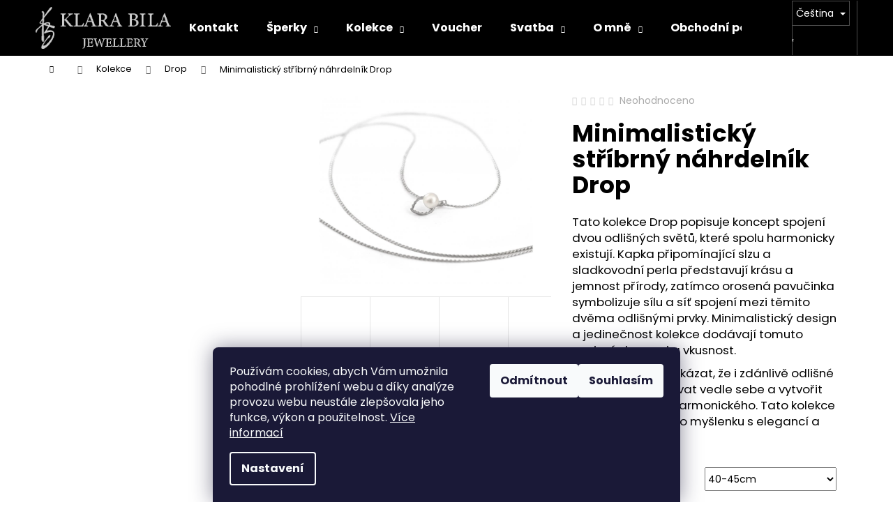

--- FILE ---
content_type: text/html; charset=utf-8
request_url: https://www.klarabila.cz/drop/minimalisticky-stribrny-nahrdelnik-drop/?parameterValueId=307
body_size: 32111
content:
<!doctype html><html lang="cs" dir="ltr" class="header-background-dark external-fonts-loaded"><head><meta charset="utf-8" /><meta name="viewport" content="width=device-width,initial-scale=1" /><title>Minimalistický stříbrný náhrdelník Drop - Klára Bílá Jewellery</title><link rel="preconnect" href="https://cdn.myshoptet.com" /><link rel="dns-prefetch" href="https://cdn.myshoptet.com" /><link rel="preload" href="https://cdn.myshoptet.com/prj/dist/master/cms/libs/jquery/jquery-1.11.3.min.js" as="script" /><link href="https://cdn.myshoptet.com/prj/dist/master/cms/templates/frontend_templates/shared/css/font-face/poppins.css" rel="stylesheet"><link href="https://cdn.myshoptet.com/prj/dist/master/shop/dist/font-shoptet-12.css.d637f40c301981789c16.css" rel="stylesheet"><script>
dataLayer = [];
dataLayer.push({'shoptet' : {
    "pageId": 1287,
    "pageType": "productDetail",
    "currency": "CZK",
    "currencyInfo": {
        "decimalSeparator": ",",
        "exchangeRate": 1,
        "priceDecimalPlaces": 2,
        "symbol": "K\u010d",
        "symbolLeft": 0,
        "thousandSeparator": " "
    },
    "language": "cs",
    "projectId": 497119,
    "product": {
        "id": 1668,
        "guid": "d567c53e-685c-11ee-877e-52184aa0ea29",
        "hasVariants": true,
        "codes": [
            {
                "code": "1668\/40-"
            },
            {
                "code": "1668\/50-"
            },
            {
                "code": "1668\/60-"
            },
            {
                "code": "1668\/NAD"
            },
            {
                "code": "1668\/40-2"
            },
            {
                "code": "1668\/50-2"
            },
            {
                "code": "1668\/60-2"
            },
            {
                "code": "1668\/NAD2"
            },
            {
                "code": "1668\/40-3"
            },
            {
                "code": "1668\/50-3"
            },
            {
                "code": "1668\/60-3"
            },
            {
                "code": "1668\/NAD3"
            }
        ],
        "name": "Minimalistick\u00fd st\u0159\u00edbrn\u00fd n\u00e1hrdeln\u00edk Drop",
        "appendix": "",
        "weight": 0,
        "currentCategory": "Kolekce | Drop",
        "currentCategoryGuid": "2a188638-6770-11ee-a1ba-ea39cf279c4a",
        "defaultCategory": "Kolekce | Drop",
        "defaultCategoryGuid": "2a188638-6770-11ee-a1ba-ea39cf279c4a",
        "currency": "CZK",
        "priceWithVat": 3000
    },
    "stocks": [
        {
            "id": "ext",
            "title": "Sklad",
            "isDeliveryPoint": 0,
            "visibleOnEshop": 1
        }
    ],
    "cartInfo": {
        "id": null,
        "freeShipping": false,
        "freeShippingFrom": 0,
        "leftToFreeGift": {
            "formattedPrice": "0 K\u010d",
            "priceLeft": 0
        },
        "freeGift": false,
        "leftToFreeShipping": {
            "priceLeft": 0,
            "dependOnRegion": 0,
            "formattedPrice": "0 K\u010d"
        },
        "discountCoupon": [],
        "getNoBillingShippingPrice": {
            "withoutVat": 0,
            "vat": 0,
            "withVat": 0
        },
        "cartItems": [],
        "taxMode": "ORDINARY"
    },
    "cart": [],
    "customer": {
        "priceRatio": 1,
        "priceListId": 1,
        "groupId": null,
        "registered": false,
        "mainAccount": false
    }
}});
dataLayer.push({'cookie_consent' : {
    "marketing": "denied",
    "analytics": "denied"
}});
document.addEventListener('DOMContentLoaded', function() {
    shoptet.consent.onAccept(function(agreements) {
        if (agreements.length == 0) {
            return;
        }
        dataLayer.push({
            'cookie_consent' : {
                'marketing' : (agreements.includes(shoptet.config.cookiesConsentOptPersonalisation)
                    ? 'granted' : 'denied'),
                'analytics': (agreements.includes(shoptet.config.cookiesConsentOptAnalytics)
                    ? 'granted' : 'denied')
            },
            'event': 'cookie_consent'
        });
    });
});
</script>

<!-- Google Tag Manager -->
<script>(function(w,d,s,l,i){w[l]=w[l]||[];w[l].push({'gtm.start':
new Date().getTime(),event:'gtm.js'});var f=d.getElementsByTagName(s)[0],
j=d.createElement(s),dl=l!='dataLayer'?'&l='+l:'';j.async=true;j.src=
'https://www.googletagmanager.com/gtm.js?id='+i+dl;f.parentNode.insertBefore(j,f);
})(window,document,'script','dataLayer','GTM-5H6D5L2');</script>
<!-- End Google Tag Manager -->

<meta property="og:type" content="website"><meta property="og:site_name" content="klarabila.cz"><meta property="og:url" content="https://www.klarabila.cz/drop/minimalisticky-stribrny-nahrdelnik-drop/?parameterValueId=307"><meta property="og:title" content="Minimalistický stříbrný náhrdelník Drop - Klára Bílá Jewellery"><meta name="author" content="Klára Bílá Jewellery"><meta name="web_author" content="Shoptet.cz"><meta name="dcterms.rightsHolder" content="www.klarabila.cz"><meta name="robots" content="index,follow"><meta property="og:image" content="https://cdn.myshoptet.com/usr/www.klarabila.cz/user/shop/big/1668-6_minimalisticky-stribrny-nahrdelnik-drop.jpg?660c0fa5"><meta property="og:description" content="Minimalistický stříbrný náhrdelník Drop. Tato kolekce Drop popisuje koncept spojení dvou odlišných světů, které spolu harmonicky existují. Kapka připomínající slzu a sladkovodní perla představují krásu a jemnost přírody, zatímco orosená pavučinka symbolizuje sílu a síť spojení mezi těmito dvěma odlišnými prvky.…"><meta name="description" content="Minimalistický stříbrný náhrdelník Drop. Tato kolekce Drop popisuje koncept spojení dvou odlišných světů, které spolu harmonicky existují. Kapka připomínající slzu a sladkovodní perla představují krásu a jemnost přírody, zatímco orosená pavučinka symbolizuje sílu a síť spojení mezi těmito dvěma odlišnými prvky.…"><meta property="product:price:amount" content="3000"><meta property="product:price:currency" content="CZK"><style>:root {--color-primary: #000000;--color-primary-h: 0;--color-primary-s: 0%;--color-primary-l: 0%;--color-primary-hover: #343434;--color-primary-hover-h: 0;--color-primary-hover-s: 0%;--color-primary-hover-l: 20%;--color-secondary: #000000;--color-secondary-h: 0;--color-secondary-s: 0%;--color-secondary-l: 0%;--color-secondary-hover: #343434;--color-secondary-hover-h: 0;--color-secondary-hover-s: 0%;--color-secondary-hover-l: 20%;--color-tertiary: #E2E2E2;--color-tertiary-h: 0;--color-tertiary-s: 0%;--color-tertiary-l: 89%;--color-tertiary-hover: #E2E2E2;--color-tertiary-hover-h: 0;--color-tertiary-hover-s: 0%;--color-tertiary-hover-l: 89%;--color-header-background: #000000;--template-font: "Poppins";--template-headings-font: "Poppins";--header-background-url: url("[data-uri]");--cookies-notice-background: #1A1937;--cookies-notice-color: #F8FAFB;--cookies-notice-button-hover: #f5f5f5;--cookies-notice-link-hover: #27263f;--templates-update-management-preview-mode-content: "Náhled aktualizací šablony je aktivní pro váš prohlížeč."}</style>
    
    <link href="https://cdn.myshoptet.com/prj/dist/master/shop/dist/main-12.less.a712b24f4ee06168baf8.css" rel="stylesheet" />
                <link href="https://cdn.myshoptet.com/prj/dist/master/shop/dist/mobile-header-v1-12.less.b339935b08864b3ce9dc.css" rel="stylesheet" />
    
    <script>var shoptet = shoptet || {};</script>
    <script src="https://cdn.myshoptet.com/prj/dist/master/shop/dist/main-3g-header.js.05f199e7fd2450312de2.js"></script>
<!-- User include --><!-- project html code header -->
<script async charset="utf-8" src="//app.notifikuj.cz/js/notifikuj.min.js?id=34378903-ada3-4eae-a27a-a790aab299c9"></script><script src="https://resources.prstynek.com/js/com.prstynek.shoptet.js" type="text/javascript"></script>
<!-- /User include --><link rel="shortcut icon" href="/favicon.ico" type="image/x-icon" /><link rel="canonical" href="https://www.klarabila.cz/drop/minimalisticky-stribrny-nahrdelnik-drop/" /><link rel="alternate" hreflang="cs" href="https://www.klarabila.cz/drop/minimalisticky-stribrny-nahrdelnik-drop/" /><link rel="alternate" hreflang="en" href="https://www.klarabila.cz/en/drop/minimalisticky-stribrny-nahrdelnik-drop/" /><link rel="alternate" hreflang="x-default" href="https://www.klarabila.cz/drop/minimalisticky-stribrny-nahrdelnik-drop/" />    <!-- Global site tag (gtag.js) - Google Analytics -->
    <script async src="https://www.googletagmanager.com/gtag/js?id=G-F3D0WKCVQQ"></script>
    <script>
        
        window.dataLayer = window.dataLayer || [];
        function gtag(){dataLayer.push(arguments);}
        

                    console.debug('default consent data');

            gtag('consent', 'default', {"ad_storage":"denied","analytics_storage":"denied","ad_user_data":"denied","ad_personalization":"denied","wait_for_update":500});
            dataLayer.push({
                'event': 'default_consent'
            });
        
        gtag('js', new Date());

                gtag('config', 'UA-110412594-1', { 'groups': "UA" });
        
                gtag('config', 'G-F3D0WKCVQQ', {"groups":"GA4","send_page_view":false,"content_group":"productDetail","currency":"CZK","page_language":"cs"});
        
                gtag('config', 'AW-414455415', {"allow_enhanced_conversions":true});
        
        
        
        
        
                    gtag('event', 'page_view', {"send_to":"GA4","page_language":"cs","content_group":"productDetail","currency":"CZK"});
        
                gtag('set', 'currency', 'CZK');

        gtag('event', 'view_item', {
            "send_to": "UA",
            "items": [
                {
                    "id": "1668\/40-",
                    "name": "Minimalistick\u00fd st\u0159\u00edbrn\u00fd n\u00e1hrdeln\u00edk Drop",
                    "category": "Kolekce \/ Drop",
                                                            "variant": "D\u00e9lka \u0159et\u00edzku: 40-45cm, Barva perly: B\u00edl\u00e1",
                                        "price": 3000
                }
            ]
        });
        
        
        
        
        
                    gtag('event', 'view_item', {"send_to":"GA4","page_language":"cs","content_group":"productDetail","value":3000,"currency":"CZK","items":[{"item_id":"1668\/40-","item_name":"Minimalistick\u00fd st\u0159\u00edbrn\u00fd n\u00e1hrdeln\u00edk Drop","item_category":"Kolekce","item_category2":"Drop","item_variant":"1668\/40-~D\u00e9lka \u0159et\u00edzku: 40-45cm, Barva perly: B\u00edl\u00e1","price":3000,"quantity":1,"index":0}]});
        
        
        
        
        
        
        
        document.addEventListener('DOMContentLoaded', function() {
            if (typeof shoptet.tracking !== 'undefined') {
                for (var id in shoptet.tracking.bannersList) {
                    gtag('event', 'view_promotion', {
                        "send_to": "UA",
                        "promotions": [
                            {
                                "id": shoptet.tracking.bannersList[id].id,
                                "name": shoptet.tracking.bannersList[id].name,
                                "position": shoptet.tracking.bannersList[id].position
                            }
                        ]
                    });
                }
            }

            shoptet.consent.onAccept(function(agreements) {
                if (agreements.length !== 0) {
                    console.debug('gtag consent accept');
                    var gtagConsentPayload =  {
                        'ad_storage': agreements.includes(shoptet.config.cookiesConsentOptPersonalisation)
                            ? 'granted' : 'denied',
                        'analytics_storage': agreements.includes(shoptet.config.cookiesConsentOptAnalytics)
                            ? 'granted' : 'denied',
                                                                                                'ad_user_data': agreements.includes(shoptet.config.cookiesConsentOptPersonalisation)
                            ? 'granted' : 'denied',
                        'ad_personalization': agreements.includes(shoptet.config.cookiesConsentOptPersonalisation)
                            ? 'granted' : 'denied',
                        };
                    console.debug('update consent data', gtagConsentPayload);
                    gtag('consent', 'update', gtagConsentPayload);
                    dataLayer.push(
                        { 'event': 'update_consent' }
                    );
                }
            });
        });
    </script>
<script>
    (function(t, r, a, c, k, i, n, g) { t['ROIDataObject'] = k;
    t[k]=t[k]||function(){ (t[k].q=t[k].q||[]).push(arguments) },t[k].c=i;n=r.createElement(a),
    g=r.getElementsByTagName(a)[0];n.async=1;n.src=c;g.parentNode.insertBefore(n,g)
    })(window, document, 'script', '//www.heureka.cz/ocm/sdk.js?source=shoptet&version=2&page=product_detail', 'heureka', 'cz');

    heureka('set_user_consent', 0);
</script>
</head><body class="desktop id-1287 in-drop template-12 type-product type-detail multiple-columns-body columns-mobile-2 columns-3 ums_forms_redesign--off ums_a11y_category_page--on ums_discussion_rating_forms--off ums_flags_display_unification--on ums_a11y_login--on mobile-header-version-1"><noscript>
    <style>
        #header {
            padding-top: 0;
            position: relative !important;
            top: 0;
        }
        .header-navigation {
            position: relative !important;
        }
        .overall-wrapper {
            margin: 0 !important;
        }
        body:not(.ready) {
            visibility: visible !important;
        }
    </style>
    <div class="no-javascript">
        <div class="no-javascript__title">Musíte změnit nastavení vašeho prohlížeče</div>
        <div class="no-javascript__text">Podívejte se na: <a href="https://www.google.com/support/bin/answer.py?answer=23852">Jak povolit JavaScript ve vašem prohlížeči</a>.</div>
        <div class="no-javascript__text">Pokud používáte software na blokování reklam, může být nutné povolit JavaScript z této stránky.</div>
        <div class="no-javascript__text">Děkujeme.</div>
    </div>
</noscript>

        <div id="fb-root"></div>
        <script>
            window.fbAsyncInit = function() {
                FB.init({
//                    appId            : 'your-app-id',
                    autoLogAppEvents : true,
                    xfbml            : true,
                    version          : 'v19.0'
                });
            };
        </script>
        <script async defer crossorigin="anonymous" src="https://connect.facebook.net/cs_CZ/sdk.js"></script>
<!-- Google Tag Manager (noscript) -->
<noscript><iframe src="https://www.googletagmanager.com/ns.html?id=GTM-5H6D5L2"
height="0" width="0" style="display:none;visibility:hidden"></iframe></noscript>
<!-- End Google Tag Manager (noscript) -->

    <div class="siteCookies siteCookies--bottom siteCookies--dark js-siteCookies" role="dialog" data-testid="cookiesPopup" data-nosnippet>
        <div class="siteCookies__form">
            <div class="siteCookies__content">
                <div class="siteCookies__text">
                    Používám cookies, abych Vám umožnila pohodlné prohlížení webu a díky analýze provozu webu neustále zlepšovala jeho funkce, výkon a použitelnost. <a href="https://497119.myshoptet.com/podminky-ochrany-osobnich-udaju/" target="_blank" rel="noopener noreferrer">Více informací</a>
                </div>
                <p class="siteCookies__links">
                    <button class="siteCookies__link js-cookies-settings" aria-label="Nastavení cookies" data-testid="cookiesSettings">Nastavení</button>
                </p>
            </div>
            <div class="siteCookies__buttonWrap">
                                    <button class="siteCookies__button js-cookiesConsentSubmit" value="reject" aria-label="Odmítnout cookies" data-testid="buttonCookiesReject">Odmítnout</button>
                                <button class="siteCookies__button js-cookiesConsentSubmit" value="all" aria-label="Přijmout cookies" data-testid="buttonCookiesAccept">Souhlasím</button>
            </div>
        </div>
        <script>
            document.addEventListener("DOMContentLoaded", () => {
                const siteCookies = document.querySelector('.js-siteCookies');
                document.addEventListener("scroll", shoptet.common.throttle(() => {
                    const st = document.documentElement.scrollTop;
                    if (st > 1) {
                        siteCookies.classList.add('siteCookies--scrolled');
                    } else {
                        siteCookies.classList.remove('siteCookies--scrolled');
                    }
                }, 100));
            });
        </script>
    </div>
<a href="#content" class="skip-link sr-only">Přejít na obsah</a><div class="overall-wrapper">
    <div class="user-action">
                        <dialog id="login" class="dialog dialog--modal dialog--fullscreen js-dialog--modal" aria-labelledby="loginHeading">
        <div class="dialog__close dialog__close--arrow">
                        <button type="button" class="btn toggle-window-arr" data-dialog-close data-testid="backToShop">Zpět <span>do obchodu</span></button>
            </div>
        <div class="dialog__wrapper">
            <div class="dialog__content dialog__content--form">
                <div class="dialog__header">
                    <h2 id="loginHeading" class="dialog__heading dialog__heading--login">Přihlášení k vašemu účtu</h2>
                </div>
                <div id="customerLogin" class="dialog__body">
                    <form action="/action/Customer/Login/" method="post" id="formLoginIncluded" class="csrf-enabled formLogin" data-testid="formLogin"><input type="hidden" name="referer" value="" /><div class="form-group"><div class="input-wrapper email js-validated-element-wrapper no-label"><input type="email" name="email" class="form-control" autofocus placeholder="E-mailová adresa (např. jan@novak.cz)" data-testid="inputEmail" autocomplete="email" required /></div></div><div class="form-group"><div class="input-wrapper password js-validated-element-wrapper no-label"><input type="password" name="password" class="form-control" placeholder="Heslo" data-testid="inputPassword" autocomplete="current-password" required /><span class="no-display">Nemůžete vyplnit toto pole</span><input type="text" name="surname" value="" class="no-display" /></div></div><div class="form-group"><div class="login-wrapper"><button type="submit" class="btn btn-secondary btn-text btn-login" data-testid="buttonSubmit">Přihlásit se</button><div class="password-helper"><a href="/registrace/" data-testid="signup" rel="nofollow">Nová registrace</a><a href="/klient/zapomenute-heslo/" rel="nofollow">Zapomenuté heslo</a></div></div></div></form>
                </div>
            </div>
        </div>
    </dialog>
            </div>
<header id="header"><div class="container navigation-wrapper"><div class="site-name"><a href="/" data-testid="linkWebsiteLogo"><img src="https://cdn.myshoptet.com/usr/www.klarabila.cz/user/logos/logo-main-1.png" alt="Klára Bílá Jewellery" fetchpriority="low" /></a></div><nav id="navigation" aria-label="Hlavní menu" data-collapsible="true"><div class="navigation-in menu"><ul class="menu-level-1" role="menubar" data-testid="headerMenuItems"><li class="menu-item-29" role="none"><a href="/kontakt/" target="blank" data-testid="headerMenuItem" role="menuitem" aria-expanded="false"><b>Kontakt</b></a></li>
<li class="menu-item-1257 ext" role="none"><a href="/sperky/" data-testid="headerMenuItem" role="menuitem" aria-haspopup="true" aria-expanded="false"><b>Šperky</b><span class="submenu-arrow"></span></a><ul class="menu-level-2" aria-label="Šperky" tabindex="-1" role="menu"><li class="menu-item-1296" role="none"><a href="/broz/" data-image="https://cdn.myshoptet.com/usr/www.klarabila.cz/user/categories/thumb/bro__.jpg" data-testid="headerMenuItem" role="menuitem"><span>Brož, spona, jehlice</span></a>
                        </li><li class="menu-item-1362" role="none"><a href="/celenka/" data-testid="headerMenuItem" role="menuitem"><span>Čelenka</span></a>
                        </li><li class="menu-item-1327" role="none"><a href="/cerne-sperky-2/" data-image="https://cdn.myshoptet.com/usr/www.klarabila.cz/user/categories/thumb/img_8399.jpg" data-testid="headerMenuItem" role="menuitem"><span>Černé šperky</span></a>
                        </li><li class="menu-item-1333" role="none"><a href="/kamenove-sperky/" data-image="https://cdn.myshoptet.com/usr/www.klarabila.cz/user/categories/thumb/dodani_kamenu.jpg" data-testid="headerMenuItem" role="menuitem"><span>Kamenové šperky</span></a>
                        </li><li class="menu-item-712" role="none"><a href="/manzetove-knoflicky/" data-image="https://cdn.myshoptet.com/usr/www.klarabila.cz/user/categories/thumb/f.jpg" data-testid="headerMenuItem" role="menuitem"><span>Manžetové knoflíčky</span></a>
                        </li><li class="menu-item-1281" role="none"><a href="/minimalismus/" data-image="https://cdn.myshoptet.com/usr/www.klarabila.cz/user/categories/thumb/img_0693n.jpg" data-testid="headerMenuItem" role="menuitem"><span>Minimalismus</span></a>
                        </li><li class="menu-item-1263" role="none"><a href="/zakazkova-vyroba-2/" data-image="https://cdn.myshoptet.com/usr/www.klarabila.cz/user/categories/thumb/zakazku.jpg" data-testid="headerMenuItem" role="menuitem"><span>Na míru</span></a>
                        </li><li class="menu-item-674" role="none"><a href="/nausnice/" data-image="https://cdn.myshoptet.com/usr/www.klarabila.cz/user/categories/thumb/minim-1.jpg" data-testid="headerMenuItem" role="menuitem"><span>Náušnice</span></a>
                        </li><li class="menu-item-683" role="none"><a href="/naramky/" data-image="https://cdn.myshoptet.com/usr/www.klarabila.cz/user/categories/thumb/c.jpg" data-testid="headerMenuItem" role="menuitem"><span>Náramky</span></a>
                        </li><li class="menu-item-709" role="none"><a href="/nahrdelniky/" data-image="https://cdn.myshoptet.com/usr/www.klarabila.cz/user/categories/thumb/b.jpg" data-testid="headerMenuItem" role="menuitem"><span>Náhrdelníky</span></a>
                        </li><li class="menu-item-1294" role="none"><a href="/panske-sperky/" data-image="https://cdn.myshoptet.com/usr/www.klarabila.cz/user/categories/thumb/pan.jpg" data-testid="headerMenuItem" role="menuitem"><span>Pánské šperky</span></a>
                        </li><li class="menu-item-1330" role="none"><a href="/perlove-sperky/" data-image="https://cdn.myshoptet.com/usr/www.klarabila.cz/user/categories/thumb/a.jpg" data-testid="headerMenuItem" role="menuitem"><span>Perlové šperky</span></a>
                        </li><li class="menu-item-673" role="none"><a href="/prsteny/" data-image="https://cdn.myshoptet.com/usr/www.klarabila.cz/user/categories/thumb/d.jpg" data-testid="headerMenuItem" role="menuitem"><span>Prsteny</span></a>
                        </li><li class="menu-item-1180" role="none"><a href="/zlate-sperky/" data-image="https://cdn.myshoptet.com/usr/www.klarabila.cz/user/categories/thumb/zlate-sperky.jpg" data-testid="headerMenuItem" role="menuitem"><span>Zlaté šperky</span></a>
                        </li></ul></li>
<li class="menu-item-1087 ext" role="none"><a href="/kolekce/" data-testid="headerMenuItem" role="menuitem" aria-haspopup="true" aria-expanded="false"><b>Kolekce</b><span class="submenu-arrow"></span></a><ul class="menu-level-2" aria-label="Kolekce" tabindex="-1" role="menu"><li class="menu-item-1219" role="none"><a href="/aqua/" data-image="https://cdn.myshoptet.com/usr/www.klarabila.cz/user/categories/thumb/img_8347b.jpg" data-testid="headerMenuItem" role="menuitem"><span>Aqua</span></a>
                        </li><li class="menu-item-1216" role="none"><a href="/angel/" data-image="https://cdn.myshoptet.com/usr/www.klarabila.cz/user/categories/thumb/dffhsrd.jpg" data-testid="headerMenuItem" role="menuitem"><span>Angel</span></a>
                        </li><li class="menu-item-1225" role="none"><a href="/angular/" data-image="https://cdn.myshoptet.com/usr/www.klarabila.cz/user/categories/thumb/a-2.jpg" data-testid="headerMenuItem" role="menuitem"><span>Angular</span></a>
                        </li><li class="menu-item-1174" role="none"><a href="/barok/" data-image="https://cdn.myshoptet.com/usr/www.klarabila.cz/user/categories/thumb/img_8018.jpg" data-testid="headerMenuItem" role="menuitem"><span>Barok</span></a>
                        </li><li class="menu-item-1120" role="none"><a href="/berries/" data-image="https://cdn.myshoptet.com/usr/www.klarabila.cz/user/categories/thumb/img_0128_update_2.jpg" data-testid="headerMenuItem" role="menuitem"><span>Berries</span></a>
                        </li><li class="menu-item-1117" role="none"><a href="/bird/" data-image="https://cdn.myshoptet.com/usr/www.klarabila.cz/user/categories/thumb/c-1.jpg" data-testid="headerMenuItem" role="menuitem"><span>Bird</span></a>
                        </li><li class="menu-item-1365" role="none"><a href="/bloom/" data-image="https://cdn.myshoptet.com/usr/www.klarabila.cz/user/categories/thumb/bloom.jpg" data-testid="headerMenuItem" role="menuitem"><span>Bloom</span></a>
                        </li><li class="menu-item-1171" role="none"><a href="/bond/" data-image="https://cdn.myshoptet.com/usr/www.klarabila.cz/user/categories/thumb/l.jpg" data-testid="headerMenuItem" role="menuitem"><span>Bond</span></a>
                        </li><li class="menu-item-1168" role="none"><a href="/bowpearls/" data-image="https://cdn.myshoptet.com/usr/www.klarabila.cz/user/categories/thumb/n.jpg" data-testid="headerMenuItem" role="menuitem"><span>Bowpearls</span></a>
                        </li><li class="menu-item-1336" role="none"><a href="/brik/" data-image="https://cdn.myshoptet.com/usr/www.klarabila.cz/user/categories/thumb/img_2060_zl.jpg" data-testid="headerMenuItem" role="menuitem"><span>Brik</span></a>
                        </li><li class="menu-item-1096" role="none"><a href="/cookie/" data-image="https://cdn.myshoptet.com/usr/www.klarabila.cz/user/categories/thumb/kolekce-cookie.jpg" data-testid="headerMenuItem" role="menuitem"><span>Cookie</span></a>
                        </li><li class="menu-item-1324" role="none"><a href="/cerne-sperky/" data-image="https://cdn.myshoptet.com/usr/www.klarabila.cz/user/categories/thumb/img_8399.jpg" data-testid="headerMenuItem" role="menuitem"><span>Černé šperky</span></a>
                        </li><li class="menu-item-1114" role="none"><a href="/delf/" data-image="https://cdn.myshoptet.com/usr/www.klarabila.cz/user/categories/thumb/4.jpg" data-testid="headerMenuItem" role="menuitem"><span>Delf</span></a>
                        </li><li class="menu-item-1108" role="none"><a href="/dragon/" data-image="https://cdn.myshoptet.com/usr/www.klarabila.cz/user/categories/thumb/img_0203-1.jpg" data-testid="headerMenuItem" role="menuitem"><span>Dragon</span></a>
                        </li><li class="menu-item-1287 active" role="none"><a href="/drop/" data-image="https://cdn.myshoptet.com/usr/www.klarabila.cz/user/categories/thumb/x.jpg" data-testid="headerMenuItem" role="menuitem"><span>Drop</span></a>
                        </li><li class="menu-item-1310" role="none"><a href="/floral-2/" data-image="https://cdn.myshoptet.com/usr/www.klarabila.cz/user/categories/thumb/img_1714-1.jpg" data-testid="headerMenuItem" role="menuitem"><span>Floral</span></a>
                        </li><li class="menu-item-1313" role="none"><a href="/folio/" data-image="https://cdn.myshoptet.com/usr/www.klarabila.cz/user/categories/thumb/img_1967.jpg" data-testid="headerMenuItem" role="menuitem"><span>Folio</span></a>
                        </li><li class="menu-item-1357" role="none"><a href="/frost/" data-image="https://cdn.myshoptet.com/usr/www.klarabila.cz/user/categories/thumb/img_2512n.jpg" data-testid="headerMenuItem" role="menuitem"><span>Frost</span></a>
                        </li><li class="menu-item-1342" role="none"><a href="/geometry/" data-image="https://cdn.myshoptet.com/usr/www.klarabila.cz/user/categories/thumb/img_2219.jpg" data-testid="headerMenuItem" role="menuitem"><span>Geometry</span></a>
                        </li><li class="menu-item-1162" role="none"><a href="/golden/" data-image="https://cdn.myshoptet.com/usr/www.klarabila.cz/user/categories/thumb/img_5354.jpg" data-testid="headerMenuItem" role="menuitem"><span>Golden</span></a>
                        </li><li class="menu-item-1231" role="none"><a href="/hammer-2/" data-image="https://cdn.myshoptet.com/usr/www.klarabila.cz/user/categories/thumb/img_1160s.jpg" data-testid="headerMenuItem" role="menuitem"><span>Hammer</span></a>
                        </li><li class="menu-item-1368" role="none"><a href="/harmony/" data-image="https://cdn.myshoptet.com/usr/www.klarabila.cz/user/categories/thumb/img_2742b.jpg" data-testid="headerMenuItem" role="menuitem"><span>Harmony</span></a>
                        </li><li class="menu-item-1159" role="none"><a href="/hope/" data-image="https://cdn.myshoptet.com/usr/www.klarabila.cz/user/categories/thumb/kjh.jpg" data-testid="headerMenuItem" role="menuitem"><span>Hope</span></a>
                        </li><li class="menu-item-1156" role="none"><a href="/implicate/" data-image="https://cdn.myshoptet.com/usr/www.klarabila.cz/user/categories/thumb/y.jpg" data-testid="headerMenuItem" role="menuitem"><span>Implicate</span></a>
                        </li><li class="menu-item-1153" role="none"><a href="/leaf/" data-image="https://cdn.myshoptet.com/usr/www.klarabila.cz/user/categories/thumb/mma_0079.jpg" data-testid="headerMenuItem" role="menuitem"><span>Leaf</span></a>
                        </li><li class="menu-item-1150" role="none"><a href="/line/" data-image="https://cdn.myshoptet.com/usr/www.klarabila.cz/user/categories/thumb/img_0367-1_v3.jpg" data-testid="headerMenuItem" role="menuitem"><span>Line</span></a>
                        </li><li class="menu-item-1090" role="none"><a href="/luna/" data-image="https://cdn.myshoptet.com/usr/www.klarabila.cz/user/categories/thumb/kolekce-luna.jpg" data-testid="headerMenuItem" role="menuitem"><span>Luna</span></a>
                        </li><li class="menu-item-1093" role="none"><a href="/mark/" data-image="https://cdn.myshoptet.com/usr/www.klarabila.cz/user/categories/thumb/aa.jpg" data-testid="headerMenuItem" role="menuitem"><span>Mark</span></a>
                        </li><li class="menu-item-1177" role="none"><a href="/oak/" data-image="https://cdn.myshoptet.com/usr/www.klarabila.cz/user/categories/thumb/img_8095.jpg" data-testid="headerMenuItem" role="menuitem"><span>Oak</span></a>
                        </li><li class="menu-item-1306" role="none"><a href="/ocean/" data-image="https://cdn.myshoptet.com/usr/www.klarabila.cz/user/categories/thumb/img_1216.jpg" data-testid="headerMenuItem" role="menuitem"><span>Ocean</span></a>
                        </li><li class="menu-item-1351" role="none"><a href="/orbis/" data-image="https://cdn.myshoptet.com/usr/www.klarabila.cz/user/categories/thumb/jedna.jpg" data-testid="headerMenuItem" role="menuitem"><span>Orbis</span></a>
                        </li><li class="menu-item-1111" role="none"><a href="/pentagram/" data-image="https://cdn.myshoptet.com/usr/www.klarabila.cz/user/categories/thumb/d-1.jpg" data-testid="headerMenuItem" role="menuitem"><span>Pentagram</span></a>
                        </li><li class="menu-item-1144" role="none"><a href="/pulsatilla/" data-image="https://cdn.myshoptet.com/usr/www.klarabila.cz/user/categories/thumb/h.jpg" data-testid="headerMenuItem" role="menuitem"><span>Pulsatilla</span></a>
                        </li><li class="menu-item-1345" role="none"><a href="/purity/" data-image="https://cdn.myshoptet.com/usr/www.klarabila.cz/user/categories/thumb/img_2292.jpg" data-testid="headerMenuItem" role="menuitem"><span>Purity</span></a>
                        </li><li class="menu-item-1299" role="none"><a href="/rosa/" data-image="https://cdn.myshoptet.com/usr/www.klarabila.cz/user/categories/thumb/img_1915.jpg" data-testid="headerMenuItem" role="menuitem"><span>Rosa</span></a>
                        </li><li class="menu-item-1272" role="none"><a href="/jerabiny/" data-image="https://cdn.myshoptet.com/usr/www.klarabila.cz/user/categories/thumb/b-1.jpg" data-testid="headerMenuItem" role="menuitem"><span>Jeřabiny</span></a>
                        </li><li class="menu-item-1138" role="none"><a href="/sakura/" data-image="https://cdn.myshoptet.com/usr/www.klarabila.cz/user/categories/thumb/img_9194d.jpg" data-testid="headerMenuItem" role="menuitem"><span>Sakura</span></a>
                        </li><li class="menu-item-1099" role="none"><a href="/scarabaeus/" data-image="https://cdn.myshoptet.com/usr/www.klarabila.cz/user/categories/thumb/kolekce-scarabaeus.jpg" data-testid="headerMenuItem" role="menuitem"><span>Scarabaeus</span></a>
                        </li><li class="menu-item-1255" role="none"><a href="/sentiment-2/" data-image="https://cdn.myshoptet.com/usr/www.klarabila.cz/user/categories/thumb/img_0016.jpg" data-testid="headerMenuItem" role="menuitem"><span>Sentiment</span></a>
                        </li><li class="menu-item-1123" role="none"><a href="/simple/" data-image="https://cdn.myshoptet.com/usr/www.klarabila.cz/user/categories/thumb/img_9371sfd.jpg" data-testid="headerMenuItem" role="menuitem"><span>Simple</span></a>
                        </li><li class="menu-item-1318" role="none"><a href="/snake/" data-image="https://cdn.myshoptet.com/usr/www.klarabila.cz/user/categories/thumb/img_1970.jpg" data-testid="headerMenuItem" role="menuitem"><span>Snake</span></a>
                        </li><li class="menu-item-1249" role="none"><a href="/split/" data-image="https://cdn.myshoptet.com/usr/www.klarabila.cz/user/categories/thumb/img_9963a.jpg" data-testid="headerMenuItem" role="menuitem"><span>Split</span></a>
                        </li><li class="menu-item-1132" role="none"><a href="/spiral/" data-image="https://cdn.myshoptet.com/usr/www.klarabila.cz/user/categories/thumb/mma_0019.jpg" data-testid="headerMenuItem" role="menuitem"><span>Spiral</span></a>
                        </li><li class="menu-item-1126" role="none"><a href="/spirit/" data-image="https://cdn.myshoptet.com/usr/www.klarabila.cz/user/categories/thumb/kolekce-spirit.jpg" data-testid="headerMenuItem" role="menuitem"><span>Spirit</span></a>
                        </li><li class="menu-item-1135" role="none"><a href="/stripe/" data-image="https://cdn.myshoptet.com/usr/www.klarabila.cz/user/categories/thumb/6.jpg" data-testid="headerMenuItem" role="menuitem"><span>Stripe</span></a>
                        </li><li class="menu-item-1141" role="none"><a href="/tuje/" data-image="https://cdn.myshoptet.com/usr/www.klarabila.cz/user/categories/thumb/bez_n__zvu-1.jpg" data-testid="headerMenuItem" role="menuitem"><span>Thuja</span></a>
                        </li><li class="menu-item-1189" role="none"><a href="/uv-color/" data-image="https://cdn.myshoptet.com/usr/www.klarabila.cz/user/categories/thumb/img_7056v.jpg" data-testid="headerMenuItem" role="menuitem"><span>UV Color</span></a>
                        </li><li class="menu-item-1275" role="none"><a href="/vamp/" data-image="https://cdn.myshoptet.com/usr/www.klarabila.cz/user/categories/thumb/img_9491y.jpg" data-testid="headerMenuItem" role="menuitem"><span>Vamp</span></a>
                        </li><li class="menu-item-1374" role="none"><a href="/wings/" data-image="https://cdn.myshoptet.com/usr/www.klarabila.cz/user/categories/thumb/bvcbv.jpg" data-testid="headerMenuItem" role="menuitem"><span>Wings</span></a>
                        </li><li class="menu-item-1269" role="none"><a href="/wrap/" data-image="https://cdn.myshoptet.com/usr/www.klarabila.cz/user/categories/thumb/img_0412-1.jpg" data-testid="headerMenuItem" role="menuitem"><span>Wrap</span></a>
                        </li><li class="menu-item-1348" role="none"><a href="/zenit/" data-image="https://cdn.myshoptet.com/usr/www.klarabila.cz/user/categories/thumb/img_2408.jpg" data-testid="headerMenuItem" role="menuitem"><span>Zenit</span></a>
                        </li><li class="menu-item-1354" role="none"><a href="/https-www-klarabila-cz-zlate-sperky-/" data-image="https://cdn.myshoptet.com/usr/www.klarabila.cz/user/categories/thumb/20200709_24-1.jpg" data-testid="headerMenuItem" role="menuitem"><span>Zlaté šperky</span></a>
                        </li></ul></li>
<li class="menu-item-1240" role="none"><a href="/voucher/" data-testid="headerMenuItem" role="menuitem" aria-expanded="false"><b>Voucher</b></a></li>
<li class="menu-item-1260 ext" role="none"><a href="/svatba-a-zasnuby/" data-testid="headerMenuItem" role="menuitem" aria-haspopup="true" aria-expanded="false"><b>Svatba</b><span class="submenu-arrow"></span></a><ul class="menu-level-2" aria-label="Svatba" tabindex="-1" role="menu"><li class="menu-item-1359" role="none"><a href="/sperk-pro-nevestu/" data-testid="headerMenuItem" role="menuitem"><span>Šperk pro nevěstu</span></a>
                        </li><li class="menu-item-1105" role="none"><a href="/snubni-prsteny/" data-image="https://cdn.myshoptet.com/usr/www.klarabila.cz/user/categories/thumb/20200709_24.jpg" data-testid="headerMenuItem" role="menuitem"><span>Snubní prsteny</span></a>
                        </li><li class="menu-item-1102" role="none"><a href="/zasnubni-prsteny/" data-image="https://cdn.myshoptet.com/usr/www.klarabila.cz/user/categories/thumb/zasnubni-prsteny.jpg" data-testid="headerMenuItem" role="menuitem"><span>Zásnubní prsteny</span></a>
                        </li></ul></li>
<li class="menu-item-1201 ext" role="none"><a href="/o-mne/" target="blank" data-testid="headerMenuItem" role="menuitem" aria-haspopup="true" aria-expanded="false"><b>O mně</b><span class="submenu-arrow"></span></a><ul class="menu-level-2" aria-label="O mně" tabindex="-1" role="menu"><li class="" role="none"><a href="/o-mne/muj-pribeh/" data-testid="headerMenuItem" role="menuitem"><span>Můj příběh</span></a>
                        </li></ul></li>
<li class="menu-item-39" role="none"><a href="/obchodni-podminky/" target="blank" data-testid="headerMenuItem" role="menuitem" aria-expanded="false"><b>Obchodní podmínky</b></a></li>
</ul>
    <ul class="navigationActions" role="menu">
                    <li class="ext" role="none">
                <a href="#">
                    </span>
                        <span class="navigationActions__flagWrapper">
                            <span>Jazyk</span>
                            <svg class="shp-flag shp-flag-CZ">
                                <use xlink:href="#shp-flag-CZ"></use>
                            </svg>
                        </span>
                                        <span class="submenu-arrow"></span>
                </a>
                <ul class="navigationActions__submenu menu-level-2" role="menu">
                    <li role="none">
                                                                            <ul role="menu">
                                                                    <li class="navigationActions__submenu__item  navigationActions__submenu__item--active" role="none">
                                        <a href="/action/Language/changeLanguage/?language=cs" class="navigationActions__link--flag" rel="nofollow" role="menuitem">
                                            <span class="navigationActions__flagWrapper">
                                                <svg class="shp-flag shp-flag-CZ navigationActions__flag navigationActions__flag-left">
                                                    <use xlink:href="#shp-flag-CZ"></use>
                                                </svg>
                                                <span>Čeština</span>
                                            </span>
                                        </a>
                                    </li>
                                                                    <li class="navigationActions__submenu__item" role="none">
                                        <a href="/action/Language/changeLanguage/?language=en" class="navigationActions__link--flag" rel="nofollow" role="menuitem">
                                            <span class="navigationActions__flagWrapper">
                                                <svg class="shp-flag shp-flag-GB navigationActions__flag navigationActions__flag-left">
                                                    <use xlink:href="#shp-flag-GB"></use>
                                                </svg>
                                                <span>English</span>
                                            </span>
                                        </a>
                                    </li>
                                                            </ul>
                                            </li>
                </ul>
            </li>
                            <li role="none">
                                    <a href="/login/?backTo=%2Fdrop%2Fminimalisticky-stribrny-nahrdelnik-drop%2F%3FparameterValueId%3D307" rel="nofollow" data-testid="signin" role="menuitem"><span>Přihlášení</span></a>
                            </li>
                        </ul>
</div><span class="navigation-close"></span></nav><div class="menu-helper" data-testid="hamburgerMenu"><span>Více</span></div>

    <div class="navigation-buttons">
            <div class="languagesMenu">
        <button id="topNavigationDropdown" class="languagesMenu__flags" type="button" data-toggle="dropdown" aria-haspopup="true" aria-expanded="false">
            <svg aria-hidden="true" style="position: absolute; width: 0; height: 0; overflow: hidden;" version="1.1" xmlns="http://www.w3.org/2000/svg" xmlns:xlink="http://www.w3.org/1999/xlink"><defs><symbol id="shp-flag-CZ" viewBox="0 0 32 32"><title>CZ</title><path fill="#0052b4" style="fill: var(--color20, #0052b4)" d="M0 5.334h32v21.333h-32v-21.333z"></path><path fill="#d80027" style="fill: var(--color19, #d80027)" d="M32 16v10.666h-32l13.449-10.666z"></path><path fill="#f0f0f0" style="fill: var(--color21, #f0f0f0)" d="M32 5.334v10.666h-18.551l-13.449-10.666z"></path></symbol><symbol id="shp-flag-GB" viewBox="0 0 32 32"><title>GB</title><path fill="#f0f0f0" style="fill: var(--color21, #f0f0f0)" d="M0 5.333h32v21.334h-32v-21.334z"></path><path fill="#d80027" style="fill: var(--color19, #d80027)" d="M18 5.333h-4v8.667h-14v4h14v8.667h4v-8.667h14v-4h-14z"></path><path fill="#0052b4" style="fill: var(--color20, #0052b4)" d="M24.612 19.71l7.388 4.105v-4.105z"></path><path fill="#0052b4" style="fill: var(--color20, #0052b4)" d="M19.478 19.71l12.522 6.957v-1.967l-8.981-4.989z"></path><path fill="#0052b4" style="fill: var(--color20, #0052b4)" d="M28.665 26.666l-9.186-5.104v5.104z"></path><path fill="#f0f0f0" style="fill: var(--color21, #f0f0f0)" d="M19.478 19.71l12.522 6.957v-1.967l-8.981-4.989z"></path><path fill="#d80027" style="fill: var(--color19, #d80027)" d="M19.478 19.71l12.522 6.957v-1.967l-8.981-4.989z"></path><path fill="#0052b4" style="fill: var(--color20, #0052b4)" d="M5.646 19.71l-5.646 3.137v-3.137z"></path><path fill="#0052b4" style="fill: var(--color20, #0052b4)" d="M12.522 20.594v6.072h-10.929z"></path><path fill="#d80027" style="fill: var(--color19, #d80027)" d="M8.981 19.71l-8.981 4.989v1.967l12.522-6.957z"></path><path fill="#0052b4" style="fill: var(--color20, #0052b4)" d="M7.388 12.29l-7.388-4.105v4.105z"></path><path fill="#0052b4" style="fill: var(--color20, #0052b4)" d="M12.522 12.29l-12.522-6.957v1.967l8.981 4.989z"></path><path fill="#0052b4" style="fill: var(--color20, #0052b4)" d="M3.335 5.333l9.186 5.104v-5.104z"></path><path fill="#f0f0f0" style="fill: var(--color21, #f0f0f0)" d="M12.522 12.29l-12.522-6.957v1.967l8.981 4.989z"></path><path fill="#d80027" style="fill: var(--color19, #d80027)" d="M12.522 12.29l-12.522-6.957v1.967l8.981 4.989z"></path><path fill="#0052b4" style="fill: var(--color20, #0052b4)" d="M26.354 12.29l5.646-3.137v3.137z"></path><path fill="#0052b4" style="fill: var(--color20, #0052b4)" d="M19.478 11.405v-6.072h10.929z"></path><path fill="#d80027" style="fill: var(--color19, #d80027)" d="M23.019 12.29l8.981-4.989v-1.967l-12.522 6.957z"></path></symbol></defs></svg>
            <svg class="shp-flag shp-flag-CZ">
                <use xlink:href="#shp-flag-CZ"></use>
            </svg>
            <span class="caret"></span>
        </button>
        <div class="languagesMenu__content" aria-labelledby="topNavigationDropdown">
                                        <div class="languagesMenu__box toggle-window js-languagesMenu__box" data-hover="true" data-target="language">
                    <div class="languagesMenu__header languagesMenu__header--name">Jazyk</div>
                    <div class="languagesMenu__header languagesMenu__header--actual" data-toggle="dropdown">
                                                                                    
                                    Čeština
                                
                                                                                                                                <span class="caret"></span>
                    </div>
                    <ul class="languagesMenu__list languagesMenu__list--language">
                                                    <li>
                                <a href="/action/Language/changeLanguage/?language=cs" rel="nofollow" class="languagesMenu__list__link">
                                    <svg class="shp-flag shp-flag-CZ">
                                        <use xlink:href="#shp-flag-CZ"></use>
                                    </svg>
                                    <span class="languagesMenu__list__name languagesMenu__list__name--actual">Čeština</span>
                                </a>
                            </li>
                                                    <li>
                                <a href="/action/Language/changeLanguage/?language=en" rel="nofollow" class="languagesMenu__list__link">
                                    <svg class="shp-flag shp-flag-GB">
                                        <use xlink:href="#shp-flag-GB"></use>
                                    </svg>
                                    <span class="languagesMenu__list__name">English</span>
                                </a>
                            </li>
                                            </ul>
                </div>
                    </div>
    </div>
        <a href="#" class="toggle-window" data-target="search" data-testid="linkSearchIcon"><span class="sr-only">Hledat</span></a>
                    
        <button class="top-nav-button top-nav-button-login" type="button" data-dialog-id="login" aria-haspopup="dialog" aria-controls="login" data-testid="signin">
            <span class="sr-only">Přihlášení</span>
        </button>
                    <a href="/kosik/" class="toggle-window cart-count" data-target="cart" data-testid="headerCart" rel="nofollow" aria-haspopup="dialog" aria-expanded="false" aria-controls="cart-widget"><span class="sr-only">Nákupní košík</span></a>
        <a href="#" class="toggle-window" data-target="navigation" data-testid="hamburgerMenu"><span class="sr-only">Menu</span></a>
    </div>

</div></header><!-- / header -->


<div id="content-wrapper" class="container content-wrapper">
    
                                <div class="breadcrumbs navigation-home-icon-wrapper" itemscope itemtype="https://schema.org/BreadcrumbList">
                                                                            <span id="navigation-first" data-basetitle="Klára Bílá Jewellery" itemprop="itemListElement" itemscope itemtype="https://schema.org/ListItem">
                <a href="/" itemprop="item" class="navigation-home-icon"><span class="sr-only" itemprop="name">Domů</span></a>
                <span class="navigation-bullet">/</span>
                <meta itemprop="position" content="1" />
            </span>
                                <span id="navigation-1" itemprop="itemListElement" itemscope itemtype="https://schema.org/ListItem">
                <a href="/kolekce/" itemprop="item" data-testid="breadcrumbsSecondLevel"><span itemprop="name">Kolekce</span></a>
                <span class="navigation-bullet">/</span>
                <meta itemprop="position" content="2" />
            </span>
                                <span id="navigation-2" itemprop="itemListElement" itemscope itemtype="https://schema.org/ListItem">
                <a href="/drop/" itemprop="item" data-testid="breadcrumbsSecondLevel"><span itemprop="name">Drop</span></a>
                <span class="navigation-bullet">/</span>
                <meta itemprop="position" content="3" />
            </span>
                                            <span id="navigation-3" itemprop="itemListElement" itemscope itemtype="https://schema.org/ListItem" data-testid="breadcrumbsLastLevel">
                <meta itemprop="item" content="https://www.klarabila.cz/drop/minimalisticky-stribrny-nahrdelnik-drop/?parameterValueId=307" />
                <meta itemprop="position" content="4" />
                <span itemprop="name" data-title="Minimalistický stříbrný náhrdelník Drop">Minimalistický stříbrný náhrdelník Drop <span class="appendix"></span></span>
            </span>
            </div>
            
    <div class="content-wrapper-in">
                                                <aside class="sidebar sidebar-left"  data-testid="sidebarMenu">
                                                                                                <div class="sidebar-inner">
                                                                                                                                </div>
                                                            </aside>
                            <main id="content" class="content narrow">
                                                        <script>
            
            var shoptet = shoptet || {};
            shoptet.variantsUnavailable = shoptet.variantsUnavailable || {};
            
            shoptet.variantsUnavailable.availableVariantsResource = ["19-307-43-586","19-307-43-589","19-307-43-592","19-310-43-586","19-310-43-589","19-310-43-592","19-313-43-586","19-313-43-589","19-313-43-592","19-316-43-586","19-316-43-589","19-316-43-592"]
        </script>
                                                                                                                                                                                                                                                                                                                                                            
<div class="p-detail" itemscope itemtype="https://schema.org/Product">

    
    <meta itemprop="name" content="Minimalistický stříbrný náhrdelník Drop" />
    <meta itemprop="category" content="Úvodní stránka &gt; Kolekce &gt; Drop &gt; Minimalistický stříbrný náhrdelník Drop" />
    <meta itemprop="url" content="https://www.klarabila.cz/drop/minimalisticky-stribrny-nahrdelnik-drop/" />
    <meta itemprop="image" content="https://cdn.myshoptet.com/usr/www.klarabila.cz/user/shop/big/1668-6_minimalisticky-stribrny-nahrdelnik-drop.jpg?660c0fa5" />
            <meta itemprop="description" content="Tato kolekce Drop popisuje koncept spojení dvou odlišných světů, které spolu harmonicky existují. Kapka připomínající slzu a sladkovodní perla představují krásu a jemnost přírody, zatímco orosená pavučinka symbolizuje sílu a síť spojení mezi těmito dvěma odlišnými prvky. Minimalistický design a jedinečnost kolekce dodávají tomuto spojení eleganci a vkusnost.
Je to  způsob, jak ukázat, že i zdánlivě odlišné věci mohou existovat vedle sebe a vytvořit něco krásného a harmonického. Tato kolekce Drop zastupuje tuto myšlenku s elegancí a vkusem." />
                                                                                                                                                                                                                                                                        
        <div class="p-detail-inner">

        <div class="p-data-wrapper">
            <div class="p-detail-inner-header">
                            <div class="stars-wrapper">
            
<span class="stars star-list">
                                                <a class="star star-off show-tooltip show-ratings" title="    Hodnocení:
            Neohodnoceno    "
                   href="#ratingTab" data-toggle="tab" data-external="1" data-force-scroll="1"></a>
                    
                                                <a class="star star-off show-tooltip show-ratings" title="    Hodnocení:
            Neohodnoceno    "
                   href="#ratingTab" data-toggle="tab" data-external="1" data-force-scroll="1"></a>
                    
                                                <a class="star star-off show-tooltip show-ratings" title="    Hodnocení:
            Neohodnoceno    "
                   href="#ratingTab" data-toggle="tab" data-external="1" data-force-scroll="1"></a>
                    
                                                <a class="star star-off show-tooltip show-ratings" title="    Hodnocení:
            Neohodnoceno    "
                   href="#ratingTab" data-toggle="tab" data-external="1" data-force-scroll="1"></a>
                    
                                                <a class="star star-off show-tooltip show-ratings" title="    Hodnocení:
            Neohodnoceno    "
                   href="#ratingTab" data-toggle="tab" data-external="1" data-force-scroll="1"></a>
                    
    </span>
            <a class="stars-label" href="#ratingTab" data-toggle="tab" data-external="1" data-force-scroll="1">
                                Neohodnoceno                    </a>
        </div>
                    <h1>
                      Minimalistický stříbrný náhrdelník Drop                </h1>
            </div>

                            <div class="p-short-description" data-testid="productCardShortDescr">
                    <p>Tato kolekce Drop popisuje koncept spojení dvou odlišných světů, které spolu harmonicky existují. Kapka připomínající slzu a sladkovodní perla představují krásu a jemnost přírody, zatímco orosená pavučinka symbolizuje sílu a síť spojení mezi těmito dvěma odlišnými prvky. Minimalistický design a jedinečnost kolekce dodávají tomuto spojení eleganci a vkusnost.</p>
<p>Je to  způsob, jak ukázat, že i zdánlivě odlišné věci mohou existovat vedle sebe a vytvořit něco krásného a harmonického. Tato kolekce Drop zastupuje tuto myšlenku s elegancí a vkusem.</p>
                </div>
            

            <form action="/action/Cart/addCartItem/" method="post" id="product-detail-form" class="pr-action csrf-enabled" data-testid="formProduct">
                <meta itemprop="productID" content="1668" /><meta itemprop="identifier" content="d567c53e-685c-11ee-877e-52184aa0ea29" /><span itemprop="offers" itemscope itemtype="https://schema.org/Offer"><meta itemprop="sku" content="1668/40-" /><link itemprop="availability" href="https://schema.org/InStock" /><meta itemprop="url" content="https://www.klarabila.cz/drop/minimalisticky-stribrny-nahrdelnik-drop/" /><meta itemprop="price" content="3000.00" /><meta itemprop="priceCurrency" content="CZK" /><link itemprop="itemCondition" href="https://schema.org/NewCondition" /></span><span itemprop="offers" itemscope itemtype="https://schema.org/Offer"><meta itemprop="sku" content="1668/40-2" /><link itemprop="availability" href="https://schema.org/InStock" /><meta itemprop="url" content="https://www.klarabila.cz/drop/minimalisticky-stribrny-nahrdelnik-drop/" /><meta itemprop="price" content="3000.00" /><meta itemprop="priceCurrency" content="CZK" /><link itemprop="itemCondition" href="https://schema.org/NewCondition" /></span><span itemprop="offers" itemscope itemtype="https://schema.org/Offer"><meta itemprop="sku" content="1668/40-3" /><link itemprop="availability" href="https://schema.org/InStock" /><meta itemprop="url" content="https://www.klarabila.cz/drop/minimalisticky-stribrny-nahrdelnik-drop/" /><meta itemprop="price" content="3000.00" /><meta itemprop="priceCurrency" content="CZK" /><link itemprop="itemCondition" href="https://schema.org/NewCondition" /></span><span itemprop="offers" itemscope itemtype="https://schema.org/Offer"><meta itemprop="sku" content="1668/50-" /><link itemprop="availability" href="https://schema.org/InStock" /><meta itemprop="url" content="https://www.klarabila.cz/drop/minimalisticky-stribrny-nahrdelnik-drop/" /><meta itemprop="price" content="3000.00" /><meta itemprop="priceCurrency" content="CZK" /><link itemprop="itemCondition" href="https://schema.org/NewCondition" /></span><span itemprop="offers" itemscope itemtype="https://schema.org/Offer"><meta itemprop="sku" content="1668/50-2" /><link itemprop="availability" href="https://schema.org/InStock" /><meta itemprop="url" content="https://www.klarabila.cz/drop/minimalisticky-stribrny-nahrdelnik-drop/" /><meta itemprop="price" content="3000.00" /><meta itemprop="priceCurrency" content="CZK" /><link itemprop="itemCondition" href="https://schema.org/NewCondition" /></span><span itemprop="offers" itemscope itemtype="https://schema.org/Offer"><meta itemprop="sku" content="1668/50-3" /><link itemprop="availability" href="https://schema.org/InStock" /><meta itemprop="url" content="https://www.klarabila.cz/drop/minimalisticky-stribrny-nahrdelnik-drop/" /><meta itemprop="price" content="3000.00" /><meta itemprop="priceCurrency" content="CZK" /><link itemprop="itemCondition" href="https://schema.org/NewCondition" /></span><span itemprop="offers" itemscope itemtype="https://schema.org/Offer"><meta itemprop="sku" content="1668/60-" /><link itemprop="availability" href="https://schema.org/InStock" /><meta itemprop="url" content="https://www.klarabila.cz/drop/minimalisticky-stribrny-nahrdelnik-drop/" /><meta itemprop="price" content="3000.00" /><meta itemprop="priceCurrency" content="CZK" /><link itemprop="itemCondition" href="https://schema.org/NewCondition" /></span><span itemprop="offers" itemscope itemtype="https://schema.org/Offer"><meta itemprop="sku" content="1668/60-2" /><link itemprop="availability" href="https://schema.org/InStock" /><meta itemprop="url" content="https://www.klarabila.cz/drop/minimalisticky-stribrny-nahrdelnik-drop/" /><meta itemprop="price" content="3000.00" /><meta itemprop="priceCurrency" content="CZK" /><link itemprop="itemCondition" href="https://schema.org/NewCondition" /></span><span itemprop="offers" itemscope itemtype="https://schema.org/Offer"><meta itemprop="sku" content="1668/60-3" /><link itemprop="availability" href="https://schema.org/InStock" /><meta itemprop="url" content="https://www.klarabila.cz/drop/minimalisticky-stribrny-nahrdelnik-drop/" /><meta itemprop="price" content="3000.00" /><meta itemprop="priceCurrency" content="CZK" /><link itemprop="itemCondition" href="https://schema.org/NewCondition" /></span><span itemprop="offers" itemscope itemtype="https://schema.org/Offer"><meta itemprop="sku" content="1668/NAD" /><link itemprop="availability" href="https://schema.org/InStock" /><meta itemprop="url" content="https://www.klarabila.cz/drop/minimalisticky-stribrny-nahrdelnik-drop/" /><meta itemprop="price" content="3000.00" /><meta itemprop="priceCurrency" content="CZK" /><link itemprop="itemCondition" href="https://schema.org/NewCondition" /></span><span itemprop="offers" itemscope itemtype="https://schema.org/Offer"><meta itemprop="sku" content="1668/NAD2" /><link itemprop="availability" href="https://schema.org/InStock" /><meta itemprop="url" content="https://www.klarabila.cz/drop/minimalisticky-stribrny-nahrdelnik-drop/" /><meta itemprop="price" content="3000.00" /><meta itemprop="priceCurrency" content="CZK" /><link itemprop="itemCondition" href="https://schema.org/NewCondition" /></span><span itemprop="offers" itemscope itemtype="https://schema.org/Offer"><meta itemprop="sku" content="1668/NAD3" /><link itemprop="availability" href="https://schema.org/InStock" /><meta itemprop="url" content="https://www.klarabila.cz/drop/minimalisticky-stribrny-nahrdelnik-drop/" /><meta itemprop="price" content="3000.00" /><meta itemprop="priceCurrency" content="CZK" /><link itemprop="itemCondition" href="https://schema.org/NewCondition" /></span><input type="hidden" name="productId" value="1668" /><input type="hidden" name="priceId" value="34989" /><input type="hidden" name="language" value="cs" />

                <div class="p-variants-block">
                                    <table class="detail-parameters">
                        <tbody>
                                                                                <script>
    shoptet.variantsSplit = shoptet.variantsSplit || {};
    shoptet.variantsSplit.necessaryVariantData = {"19-307-43-586":{"name":"Minimalistick\u00fd st\u0159\u00edbrn\u00fd n\u00e1hrdeln\u00edk Drop","isNotSoldOut":true,"zeroPrice":0,"id":34989,"code":"1668\/40-","price":"3 000 K\u010d","standardPrice":"0 K\u010d","actionPriceActive":0,"priceUnformatted":3000,"variantImage":{"detail":"https:\/\/cdn.myshoptet.com\/usr\/www.klarabila.cz\/user\/shop\/detail\/1668-6_minimalisticky-stribrny-nahrdelnik-drop.jpg?660c0fa5","detail_small":"https:\/\/cdn.myshoptet.com\/usr\/www.klarabila.cz\/user\/shop\/detail_small\/1668-6_minimalisticky-stribrny-nahrdelnik-drop.jpg?660c0fa5","cart":"https:\/\/cdn.myshoptet.com\/usr\/www.klarabila.cz\/user\/shop\/related\/1668-6_minimalisticky-stribrny-nahrdelnik-drop.jpg?660c0fa5","big":"https:\/\/cdn.myshoptet.com\/usr\/www.klarabila.cz\/user\/shop\/big\/1668-6_minimalisticky-stribrny-nahrdelnik-drop.jpg?660c0fa5"},"freeShipping":0,"freeBilling":0,"decimalCount":0,"availabilityName":"Skladem","availabilityColor":"#009901","minimumAmount":1,"maximumAmount":9999},"19-307-43-589":{"name":"Minimalistick\u00fd st\u0159\u00edbrn\u00fd n\u00e1hrdeln\u00edk Drop","isNotSoldOut":true,"zeroPrice":0,"id":35001,"code":"1668\/40-2","price":"3 000 K\u010d","standardPrice":"0 K\u010d","actionPriceActive":0,"priceUnformatted":3000,"variantImage":{"detail":"https:\/\/cdn.myshoptet.com\/usr\/www.klarabila.cz\/user\/shop\/detail\/1668-6_minimalisticky-stribrny-nahrdelnik-drop.jpg?660c0fa5","detail_small":"https:\/\/cdn.myshoptet.com\/usr\/www.klarabila.cz\/user\/shop\/detail_small\/1668-6_minimalisticky-stribrny-nahrdelnik-drop.jpg?660c0fa5","cart":"https:\/\/cdn.myshoptet.com\/usr\/www.klarabila.cz\/user\/shop\/related\/1668-6_minimalisticky-stribrny-nahrdelnik-drop.jpg?660c0fa5","big":"https:\/\/cdn.myshoptet.com\/usr\/www.klarabila.cz\/user\/shop\/big\/1668-6_minimalisticky-stribrny-nahrdelnik-drop.jpg?660c0fa5"},"freeShipping":0,"freeBilling":0,"decimalCount":0,"availabilityName":"Skladem","availabilityColor":"#009901","minimumAmount":1,"maximumAmount":9999},"19-307-43-592":{"name":"Minimalistick\u00fd st\u0159\u00edbrn\u00fd n\u00e1hrdeln\u00edk Drop","isNotSoldOut":true,"zeroPrice":0,"id":35013,"code":"1668\/40-3","price":"3 000 K\u010d","standardPrice":"0 K\u010d","actionPriceActive":0,"priceUnformatted":3000,"variantImage":{"detail":"https:\/\/cdn.myshoptet.com\/usr\/www.klarabila.cz\/user\/shop\/detail\/1668-6_minimalisticky-stribrny-nahrdelnik-drop.jpg?660c0fa5","detail_small":"https:\/\/cdn.myshoptet.com\/usr\/www.klarabila.cz\/user\/shop\/detail_small\/1668-6_minimalisticky-stribrny-nahrdelnik-drop.jpg?660c0fa5","cart":"https:\/\/cdn.myshoptet.com\/usr\/www.klarabila.cz\/user\/shop\/related\/1668-6_minimalisticky-stribrny-nahrdelnik-drop.jpg?660c0fa5","big":"https:\/\/cdn.myshoptet.com\/usr\/www.klarabila.cz\/user\/shop\/big\/1668-6_minimalisticky-stribrny-nahrdelnik-drop.jpg?660c0fa5"},"freeShipping":0,"freeBilling":0,"decimalCount":0,"availabilityName":"Skladem","availabilityColor":"#009901","minimumAmount":1,"maximumAmount":9999},"19-310-43-586":{"name":"Minimalistick\u00fd st\u0159\u00edbrn\u00fd n\u00e1hrdeln\u00edk Drop","isNotSoldOut":true,"zeroPrice":0,"id":34992,"code":"1668\/50-","price":"3 000 K\u010d","standardPrice":"0 K\u010d","actionPriceActive":0,"priceUnformatted":3000,"variantImage":{"detail":"https:\/\/cdn.myshoptet.com\/usr\/www.klarabila.cz\/user\/shop\/detail\/1668-6_minimalisticky-stribrny-nahrdelnik-drop.jpg?660c0fa5","detail_small":"https:\/\/cdn.myshoptet.com\/usr\/www.klarabila.cz\/user\/shop\/detail_small\/1668-6_minimalisticky-stribrny-nahrdelnik-drop.jpg?660c0fa5","cart":"https:\/\/cdn.myshoptet.com\/usr\/www.klarabila.cz\/user\/shop\/related\/1668-6_minimalisticky-stribrny-nahrdelnik-drop.jpg?660c0fa5","big":"https:\/\/cdn.myshoptet.com\/usr\/www.klarabila.cz\/user\/shop\/big\/1668-6_minimalisticky-stribrny-nahrdelnik-drop.jpg?660c0fa5"},"freeShipping":0,"freeBilling":0,"decimalCount":0,"availabilityName":"Skladem","availabilityColor":"#009901","minimumAmount":1,"maximumAmount":9999},"19-310-43-589":{"name":"Minimalistick\u00fd st\u0159\u00edbrn\u00fd n\u00e1hrdeln\u00edk Drop","isNotSoldOut":true,"zeroPrice":0,"id":35004,"code":"1668\/50-2","price":"3 000 K\u010d","standardPrice":"0 K\u010d","actionPriceActive":0,"priceUnformatted":3000,"variantImage":{"detail":"https:\/\/cdn.myshoptet.com\/usr\/www.klarabila.cz\/user\/shop\/detail\/1668-6_minimalisticky-stribrny-nahrdelnik-drop.jpg?660c0fa5","detail_small":"https:\/\/cdn.myshoptet.com\/usr\/www.klarabila.cz\/user\/shop\/detail_small\/1668-6_minimalisticky-stribrny-nahrdelnik-drop.jpg?660c0fa5","cart":"https:\/\/cdn.myshoptet.com\/usr\/www.klarabila.cz\/user\/shop\/related\/1668-6_minimalisticky-stribrny-nahrdelnik-drop.jpg?660c0fa5","big":"https:\/\/cdn.myshoptet.com\/usr\/www.klarabila.cz\/user\/shop\/big\/1668-6_minimalisticky-stribrny-nahrdelnik-drop.jpg?660c0fa5"},"freeShipping":0,"freeBilling":0,"decimalCount":0,"availabilityName":"Skladem","availabilityColor":"#009901","minimumAmount":1,"maximumAmount":9999},"19-310-43-592":{"name":"Minimalistick\u00fd st\u0159\u00edbrn\u00fd n\u00e1hrdeln\u00edk Drop","isNotSoldOut":true,"zeroPrice":0,"id":35016,"code":"1668\/50-3","price":"3 000 K\u010d","standardPrice":"0 K\u010d","actionPriceActive":0,"priceUnformatted":3000,"variantImage":{"detail":"https:\/\/cdn.myshoptet.com\/usr\/www.klarabila.cz\/user\/shop\/detail\/1668-6_minimalisticky-stribrny-nahrdelnik-drop.jpg?660c0fa5","detail_small":"https:\/\/cdn.myshoptet.com\/usr\/www.klarabila.cz\/user\/shop\/detail_small\/1668-6_minimalisticky-stribrny-nahrdelnik-drop.jpg?660c0fa5","cart":"https:\/\/cdn.myshoptet.com\/usr\/www.klarabila.cz\/user\/shop\/related\/1668-6_minimalisticky-stribrny-nahrdelnik-drop.jpg?660c0fa5","big":"https:\/\/cdn.myshoptet.com\/usr\/www.klarabila.cz\/user\/shop\/big\/1668-6_minimalisticky-stribrny-nahrdelnik-drop.jpg?660c0fa5"},"freeShipping":0,"freeBilling":0,"decimalCount":0,"availabilityName":"Skladem","availabilityColor":"#009901","minimumAmount":1,"maximumAmount":9999},"19-313-43-586":{"name":"Minimalistick\u00fd st\u0159\u00edbrn\u00fd n\u00e1hrdeln\u00edk Drop","isNotSoldOut":true,"zeroPrice":0,"id":34995,"code":"1668\/60-","price":"3 000 K\u010d","standardPrice":"0 K\u010d","actionPriceActive":0,"priceUnformatted":3000,"variantImage":{"detail":"https:\/\/cdn.myshoptet.com\/usr\/www.klarabila.cz\/user\/shop\/detail\/1668-6_minimalisticky-stribrny-nahrdelnik-drop.jpg?660c0fa5","detail_small":"https:\/\/cdn.myshoptet.com\/usr\/www.klarabila.cz\/user\/shop\/detail_small\/1668-6_minimalisticky-stribrny-nahrdelnik-drop.jpg?660c0fa5","cart":"https:\/\/cdn.myshoptet.com\/usr\/www.klarabila.cz\/user\/shop\/related\/1668-6_minimalisticky-stribrny-nahrdelnik-drop.jpg?660c0fa5","big":"https:\/\/cdn.myshoptet.com\/usr\/www.klarabila.cz\/user\/shop\/big\/1668-6_minimalisticky-stribrny-nahrdelnik-drop.jpg?660c0fa5"},"freeShipping":0,"freeBilling":0,"decimalCount":0,"availabilityName":"Skladem","availabilityColor":"#009901","minimumAmount":1,"maximumAmount":9999},"19-313-43-589":{"name":"Minimalistick\u00fd st\u0159\u00edbrn\u00fd n\u00e1hrdeln\u00edk Drop","isNotSoldOut":true,"zeroPrice":0,"id":35007,"code":"1668\/60-2","price":"3 000 K\u010d","standardPrice":"0 K\u010d","actionPriceActive":0,"priceUnformatted":3000,"variantImage":{"detail":"https:\/\/cdn.myshoptet.com\/usr\/www.klarabila.cz\/user\/shop\/detail\/1668-6_minimalisticky-stribrny-nahrdelnik-drop.jpg?660c0fa5","detail_small":"https:\/\/cdn.myshoptet.com\/usr\/www.klarabila.cz\/user\/shop\/detail_small\/1668-6_minimalisticky-stribrny-nahrdelnik-drop.jpg?660c0fa5","cart":"https:\/\/cdn.myshoptet.com\/usr\/www.klarabila.cz\/user\/shop\/related\/1668-6_minimalisticky-stribrny-nahrdelnik-drop.jpg?660c0fa5","big":"https:\/\/cdn.myshoptet.com\/usr\/www.klarabila.cz\/user\/shop\/big\/1668-6_minimalisticky-stribrny-nahrdelnik-drop.jpg?660c0fa5"},"freeShipping":0,"freeBilling":0,"decimalCount":0,"availabilityName":"Skladem","availabilityColor":"#009901","minimumAmount":1,"maximumAmount":9999},"19-313-43-592":{"name":"Minimalistick\u00fd st\u0159\u00edbrn\u00fd n\u00e1hrdeln\u00edk Drop","isNotSoldOut":true,"zeroPrice":0,"id":35019,"code":"1668\/60-3","price":"3 000 K\u010d","standardPrice":"0 K\u010d","actionPriceActive":0,"priceUnformatted":3000,"variantImage":{"detail":"https:\/\/cdn.myshoptet.com\/usr\/www.klarabila.cz\/user\/shop\/detail\/1668-6_minimalisticky-stribrny-nahrdelnik-drop.jpg?660c0fa5","detail_small":"https:\/\/cdn.myshoptet.com\/usr\/www.klarabila.cz\/user\/shop\/detail_small\/1668-6_minimalisticky-stribrny-nahrdelnik-drop.jpg?660c0fa5","cart":"https:\/\/cdn.myshoptet.com\/usr\/www.klarabila.cz\/user\/shop\/related\/1668-6_minimalisticky-stribrny-nahrdelnik-drop.jpg?660c0fa5","big":"https:\/\/cdn.myshoptet.com\/usr\/www.klarabila.cz\/user\/shop\/big\/1668-6_minimalisticky-stribrny-nahrdelnik-drop.jpg?660c0fa5"},"freeShipping":0,"freeBilling":0,"decimalCount":0,"availabilityName":"Skladem","availabilityColor":"#009901","minimumAmount":1,"maximumAmount":9999},"19-316-43-586":{"name":"Minimalistick\u00fd st\u0159\u00edbrn\u00fd n\u00e1hrdeln\u00edk Drop","isNotSoldOut":true,"zeroPrice":0,"id":34998,"code":"1668\/NAD","price":"3 000 K\u010d","standardPrice":"0 K\u010d","actionPriceActive":0,"priceUnformatted":3000,"variantImage":{"detail":"https:\/\/cdn.myshoptet.com\/usr\/www.klarabila.cz\/user\/shop\/detail\/1668-6_minimalisticky-stribrny-nahrdelnik-drop.jpg?660c0fa5","detail_small":"https:\/\/cdn.myshoptet.com\/usr\/www.klarabila.cz\/user\/shop\/detail_small\/1668-6_minimalisticky-stribrny-nahrdelnik-drop.jpg?660c0fa5","cart":"https:\/\/cdn.myshoptet.com\/usr\/www.klarabila.cz\/user\/shop\/related\/1668-6_minimalisticky-stribrny-nahrdelnik-drop.jpg?660c0fa5","big":"https:\/\/cdn.myshoptet.com\/usr\/www.klarabila.cz\/user\/shop\/big\/1668-6_minimalisticky-stribrny-nahrdelnik-drop.jpg?660c0fa5"},"freeShipping":0,"freeBilling":0,"decimalCount":0,"availabilityName":"Skladem","availabilityColor":"#009901","minimumAmount":1,"maximumAmount":9999},"19-316-43-589":{"name":"Minimalistick\u00fd st\u0159\u00edbrn\u00fd n\u00e1hrdeln\u00edk Drop","isNotSoldOut":true,"zeroPrice":0,"id":35010,"code":"1668\/NAD2","price":"3 000 K\u010d","standardPrice":"0 K\u010d","actionPriceActive":0,"priceUnformatted":3000,"variantImage":{"detail":"https:\/\/cdn.myshoptet.com\/usr\/www.klarabila.cz\/user\/shop\/detail\/1668-6_minimalisticky-stribrny-nahrdelnik-drop.jpg?660c0fa5","detail_small":"https:\/\/cdn.myshoptet.com\/usr\/www.klarabila.cz\/user\/shop\/detail_small\/1668-6_minimalisticky-stribrny-nahrdelnik-drop.jpg?660c0fa5","cart":"https:\/\/cdn.myshoptet.com\/usr\/www.klarabila.cz\/user\/shop\/related\/1668-6_minimalisticky-stribrny-nahrdelnik-drop.jpg?660c0fa5","big":"https:\/\/cdn.myshoptet.com\/usr\/www.klarabila.cz\/user\/shop\/big\/1668-6_minimalisticky-stribrny-nahrdelnik-drop.jpg?660c0fa5"},"freeShipping":0,"freeBilling":0,"decimalCount":0,"availabilityName":"Skladem","availabilityColor":"#009901","minimumAmount":1,"maximumAmount":9999},"19-316-43-592":{"name":"Minimalistick\u00fd st\u0159\u00edbrn\u00fd n\u00e1hrdeln\u00edk Drop","isNotSoldOut":true,"zeroPrice":0,"id":35022,"code":"1668\/NAD3","price":"3 000 K\u010d","standardPrice":"0 K\u010d","actionPriceActive":0,"priceUnformatted":3000,"variantImage":{"detail":"https:\/\/cdn.myshoptet.com\/usr\/www.klarabila.cz\/user\/shop\/detail\/1668-6_minimalisticky-stribrny-nahrdelnik-drop.jpg?660c0fa5","detail_small":"https:\/\/cdn.myshoptet.com\/usr\/www.klarabila.cz\/user\/shop\/detail_small\/1668-6_minimalisticky-stribrny-nahrdelnik-drop.jpg?660c0fa5","cart":"https:\/\/cdn.myshoptet.com\/usr\/www.klarabila.cz\/user\/shop\/related\/1668-6_minimalisticky-stribrny-nahrdelnik-drop.jpg?660c0fa5","big":"https:\/\/cdn.myshoptet.com\/usr\/www.klarabila.cz\/user\/shop\/big\/1668-6_minimalisticky-stribrny-nahrdelnik-drop.jpg?660c0fa5"},"freeShipping":0,"freeBilling":0,"decimalCount":0,"availabilityName":"Skladem","availabilityColor":"#009901","minimumAmount":1,"maximumAmount":9999}};
</script>
                                                            <tr class="variant-list variant-not-chosen-anchor">
                                    <th>
                                            Délka řetízku
                                    </th>
                                    <td>
                                                                                    <select name="parameterValueId[19]" class="hidden-split-parameter parameter-id-19" id="parameter-id-19" data-parameter-id="19" data-parameter-name="Délka řetízku" data-testid="selectVariant_19"><option value="" data-choose="true" data-index="0">Zvolte variantu</option><option value="307" selected="selected" data-preselected="true" data-index="1">40-45cm</option><option value="310" data-index="2">50-55cm</option><option value="313" data-index="3">60-65cm</option><option value="316" data-index="4">nad-70cm</option></select>
                                                                            </td>
                                </tr>
                                                            <tr class="variant-list variant-not-chosen-anchor">
                                    <th>
                                            Barva perly
                                    </th>
                                    <td>
                                                                                    <select name="parameterValueId[43]" class="hidden-split-parameter parameter-id-43" id="parameter-id-43" data-parameter-id="43" data-parameter-name="Barva perly" data-testid="selectVariant_43"><option value="" data-choose="true" data-index="0">Zvolte variantu</option><option value="586" data-index="1">Bílá</option><option value="589" data-index="2">Růžová</option><option value="592" data-index="3">Tmavá</option></select>
                                                                            </td>
                                </tr>
                                                        <tr>
                                <td colspan="2">
                                    <div id="jsUnavailableCombinationMessage" class="no-display">
    Zvolená varianta není k dispozici. <a href="#" id="jsSplitVariantsReset">Reset vybraných parametrů</a>.
</div>
                                </td>
                            </tr>
                        
                        
                                                                                                </tbody>
                    </table>
                            </div>



            <div class="p-basic-info-block">
                <div class="block">
                                                            

                                                <span class="parameter-dependent
 no-display 19-307-43-586">
                <span class="availability-label" style="color: #009901">
                                            Skladem
                                    </span>
                            </span>
                                            <span class="parameter-dependent
 no-display 19-307-43-589">
                <span class="availability-label" style="color: #009901">
                                            Skladem
                                    </span>
                            </span>
                                            <span class="parameter-dependent
 no-display 19-307-43-592">
                <span class="availability-label" style="color: #009901">
                                            Skladem
                                    </span>
                            </span>
                                            <span class="parameter-dependent
 no-display 19-310-43-586">
                <span class="availability-label" style="color: #009901">
                                            Skladem
                                    </span>
                            </span>
                                            <span class="parameter-dependent
 no-display 19-310-43-589">
                <span class="availability-label" style="color: #009901">
                                            Skladem
                                    </span>
                            </span>
                                            <span class="parameter-dependent
 no-display 19-310-43-592">
                <span class="availability-label" style="color: #009901">
                                            Skladem
                                    </span>
                            </span>
                                            <span class="parameter-dependent
 no-display 19-313-43-586">
                <span class="availability-label" style="color: #009901">
                                            Skladem
                                    </span>
                            </span>
                                            <span class="parameter-dependent
 no-display 19-313-43-589">
                <span class="availability-label" style="color: #009901">
                                            Skladem
                                    </span>
                            </span>
                                            <span class="parameter-dependent
 no-display 19-313-43-592">
                <span class="availability-label" style="color: #009901">
                                            Skladem
                                    </span>
                            </span>
                                            <span class="parameter-dependent
 no-display 19-316-43-586">
                <span class="availability-label" style="color: #009901">
                                            Skladem
                                    </span>
                            </span>
                                            <span class="parameter-dependent
 no-display 19-316-43-589">
                <span class="availability-label" style="color: #009901">
                                            Skladem
                                    </span>
                            </span>
                                            <span class="parameter-dependent
 no-display 19-316-43-592">
                <span class="availability-label" style="color: #009901">
                                            Skladem
                                    </span>
                            </span>
                <span class="parameter-dependent default-variant">
            <span class="availability-label">
                Zvolte variantu            </span>
        </span>
                                    </div>
                <div class="block">
                                                        </div>
                <div class="block">
                                                        </div>
            </div>

                                        
            <div class="p-to-cart-block">
                            <div class="p-final-price-wrapper">
                                                            <strong class="price-final" data-testid="productCardPrice">
                        <span class="price-final-holder">
                    3 000 Kč
    

            </span>
            </strong>
                                            <span class="price-measure">
                    
                        </span>
                    
                </div>
                            <div class="p-add-to-cart-wrapper">
                                <div class="add-to-cart" data-testid="divAddToCart">
                
<span class="quantity">
    <span
        class="increase-tooltip js-increase-tooltip"
        data-trigger="manual"
        data-container="body"
        data-original-title="Není možné zakoupit více než 9999 ks."
        aria-hidden="true"
        role="tooltip"
        data-testid="tooltip">
    </span>

    <span
        class="decrease-tooltip js-decrease-tooltip"
        data-trigger="manual"
        data-container="body"
        data-original-title="Minimální množství, které lze zakoupit, je 1 ks."
        aria-hidden="true"
        role="tooltip"
        data-testid="tooltip">
    </span>
    <label>
        <input
            type="number"
            name="amount"
            value="1"
            class="amount"
            autocomplete="off"
            data-decimals="0"
                        step="1"
            min="1"
            max="9999"
            aria-label="Množství"
            data-testid="cartAmount"/>
    </label>

    <button
        class="increase"
        type="button"
        aria-label="Zvýšit množství o 1"
        data-testid="increase">
            <span class="increase__sign">&plus;</span>
    </button>

    <button
        class="decrease"
        type="button"
        aria-label="Snížit množství o 1"
        data-testid="decrease">
            <span class="decrease__sign">&minus;</span>
    </button>
</span>
                    
                <button type="submit" class="btn btn-conversion add-to-cart-button" data-testid="buttonAddToCart" aria-label="Do košíku Minimalistický stříbrný náhrdelník Drop">Do košíku</button>
            
            </div>
                            </div>
            </div>


            </form>

            
            

            <div class="p-param-block">
                <div class="detail-parameters-wrapper">
                    <table class="detail-parameters second">
                        <tr>
    <th>
        <span class="row-header-label">
            Kategorie<span class="row-header-label-colon">:</span>
        </span>
    </th>
    <td>
        <a href="/drop/">Drop</a>    </td>
</tr>
                    </table>
                </div>
                <div class="social-buttons-wrapper">
                    <div class="link-icons" data-testid="productDetailActionIcons">
    <a href="#" class="link-icon print" title="Tisknout produkt"><span>Tisk</span></a>
    <a href="/drop/minimalisticky-stribrny-nahrdelnik-drop:dotaz/" class="link-icon chat" title="Mluvit s prodejcem" rel="nofollow"><span>Zeptat se</span></a>
                <a href="#" class="link-icon share js-share-buttons-trigger" title="Sdílet produkt"><span>Sdílet</span></a>
    </div>
                        <div class="social-buttons no-display">
                    <div class="facebook">
                <div
            data-layout="standard"
        class="fb-like"
        data-action="like"
        data-show-faces="false"
        data-share="false"
                        data-width="285"
        data-height="26"
    >
</div>

            </div>
                                <div class="close-wrapper">
        <a href="#" class="close-after js-share-buttons-trigger" title="Sdílet produkt">Zavřít</a>
    </div>

            </div>
                </div>
            </div>


                                </div>

        <div class="p-image-wrapper">
            
            <div class="p-image" style="" data-testid="mainImage">
                

<a href="https://cdn.myshoptet.com/usr/www.klarabila.cz/user/shop/big/1668-6_minimalisticky-stribrny-nahrdelnik-drop.jpg?660c0fa5" class="p-main-image"><img src="https://cdn.myshoptet.com/usr/www.klarabila.cz/user/shop/big/1668-6_minimalisticky-stribrny-nahrdelnik-drop.jpg?660c0fa5" alt="Minimalistický stříbrný náhrdelník Drop" width="1024" height="768"  fetchpriority="high" />
</a>                


                

    

            </div>
            <div class="row">
                
    <div class="col-sm-12 p-thumbnails-wrapper">

        <div class="p-thumbnails">

            <div class="p-thumbnails-inner">

                <div>
                                                                                        <a href="https://cdn.myshoptet.com/usr/www.klarabila.cz/user/shop/big/1668-6_minimalisticky-stribrny-nahrdelnik-drop.jpg?660c0fa5" class="p-thumbnail highlighted">
                            <img src="data:image/svg+xml,%3Csvg%20width%3D%22100%22%20height%3D%22100%22%20xmlns%3D%22http%3A%2F%2Fwww.w3.org%2F2000%2Fsvg%22%3E%3C%2Fsvg%3E" alt="Minimalistický stříbrný náhrdelník Drop" width="100" height="100"  data-src="https://cdn.myshoptet.com/usr/www.klarabila.cz/user/shop/related/1668-6_minimalisticky-stribrny-nahrdelnik-drop.jpg?660c0fa5" fetchpriority="low" />
                        </a>
                        <a href="https://cdn.myshoptet.com/usr/www.klarabila.cz/user/shop/big/1668-6_minimalisticky-stribrny-nahrdelnik-drop.jpg?660c0fa5" class="cbox-gal" data-gallery="lightbox[gallery]" data-alt="Minimalistický stříbrný náhrdelník Drop"></a>
                                                                    <a href="https://cdn.myshoptet.com/usr/www.klarabila.cz/user/shop/big/1668-1_minimalisticky-stribrny-nahrdelnik-drop.jpg?6526ddc3" class="p-thumbnail">
                            <img src="data:image/svg+xml,%3Csvg%20width%3D%22100%22%20height%3D%22100%22%20xmlns%3D%22http%3A%2F%2Fwww.w3.org%2F2000%2Fsvg%22%3E%3C%2Fsvg%3E" alt="Minimalistický stříbrný náhrdelník Drop" width="100" height="100"  data-src="https://cdn.myshoptet.com/usr/www.klarabila.cz/user/shop/related/1668-1_minimalisticky-stribrny-nahrdelnik-drop.jpg?6526ddc3" fetchpriority="low" />
                        </a>
                        <a href="https://cdn.myshoptet.com/usr/www.klarabila.cz/user/shop/big/1668-1_minimalisticky-stribrny-nahrdelnik-drop.jpg?6526ddc3" class="cbox-gal" data-gallery="lightbox[gallery]" data-alt="Minimalistický stříbrný náhrdelník Drop"></a>
                                                                    <a href="https://cdn.myshoptet.com/usr/www.klarabila.cz/user/shop/big/1668-5_minimalisticky-stribrny-nahrdelnik-drop.jpg?660194a9" class="p-thumbnail">
                            <img src="data:image/svg+xml,%3Csvg%20width%3D%22100%22%20height%3D%22100%22%20xmlns%3D%22http%3A%2F%2Fwww.w3.org%2F2000%2Fsvg%22%3E%3C%2Fsvg%3E" alt="Minimalistický stříbrný náhrdelník Drop" width="100" height="100"  data-src="https://cdn.myshoptet.com/usr/www.klarabila.cz/user/shop/related/1668-5_minimalisticky-stribrny-nahrdelnik-drop.jpg?660194a9" fetchpriority="low" />
                        </a>
                        <a href="https://cdn.myshoptet.com/usr/www.klarabila.cz/user/shop/big/1668-5_minimalisticky-stribrny-nahrdelnik-drop.jpg?660194a9" class="cbox-gal" data-gallery="lightbox[gallery]" data-alt="Minimalistický stříbrný náhrdelník Drop"></a>
                                                                    <a href="https://cdn.myshoptet.com/usr/www.klarabila.cz/user/shop/big/1668-4_minimalisticky-stribrny-nahrdelnik-drop.jpg?653bc7c9" class="p-thumbnail">
                            <img src="data:image/svg+xml,%3Csvg%20width%3D%22100%22%20height%3D%22100%22%20xmlns%3D%22http%3A%2F%2Fwww.w3.org%2F2000%2Fsvg%22%3E%3C%2Fsvg%3E" alt="Minimalistický stříbrný náhrdelník Drop" width="100" height="100"  data-src="https://cdn.myshoptet.com/usr/www.klarabila.cz/user/shop/related/1668-4_minimalisticky-stribrny-nahrdelnik-drop.jpg?653bc7c9" fetchpriority="low" />
                        </a>
                        <a href="https://cdn.myshoptet.com/usr/www.klarabila.cz/user/shop/big/1668-4_minimalisticky-stribrny-nahrdelnik-drop.jpg?653bc7c9" class="cbox-gal" data-gallery="lightbox[gallery]" data-alt="Minimalistický stříbrný náhrdelník Drop"></a>
                                                                    <a href="https://cdn.myshoptet.com/usr/www.klarabila.cz/user/shop/big/1668-3_minimalisticky-stribrny-nahrdelnik-drop.jpg?653bc7c9" class="p-thumbnail">
                            <img src="data:image/svg+xml,%3Csvg%20width%3D%22100%22%20height%3D%22100%22%20xmlns%3D%22http%3A%2F%2Fwww.w3.org%2F2000%2Fsvg%22%3E%3C%2Fsvg%3E" alt="Minimalistický stříbrný náhrdelník Drop" width="100" height="100"  data-src="https://cdn.myshoptet.com/usr/www.klarabila.cz/user/shop/related/1668-3_minimalisticky-stribrny-nahrdelnik-drop.jpg?653bc7c9" fetchpriority="low" />
                        </a>
                        <a href="https://cdn.myshoptet.com/usr/www.klarabila.cz/user/shop/big/1668-3_minimalisticky-stribrny-nahrdelnik-drop.jpg?653bc7c9" class="cbox-gal" data-gallery="lightbox[gallery]" data-alt="Minimalistický stříbrný náhrdelník Drop"></a>
                                                                    <a href="https://cdn.myshoptet.com/usr/www.klarabila.cz/user/shop/big/1668_minimalisticky-stribrny-nahrdelnik-drop.jpg?6526ddc2" class="p-thumbnail">
                            <img src="data:image/svg+xml,%3Csvg%20width%3D%22100%22%20height%3D%22100%22%20xmlns%3D%22http%3A%2F%2Fwww.w3.org%2F2000%2Fsvg%22%3E%3C%2Fsvg%3E" alt="Minimalistický stříbrný náhrdelník Drop" width="100" height="100"  data-src="https://cdn.myshoptet.com/usr/www.klarabila.cz/user/shop/related/1668_minimalisticky-stribrny-nahrdelnik-drop.jpg?6526ddc2" fetchpriority="low" />
                        </a>
                        <a href="https://cdn.myshoptet.com/usr/www.klarabila.cz/user/shop/big/1668_minimalisticky-stribrny-nahrdelnik-drop.jpg?6526ddc2" class="cbox-gal" data-gallery="lightbox[gallery]" data-alt="Minimalistický stříbrný náhrdelník Drop"></a>
                                                                    <a href="https://cdn.myshoptet.com/usr/www.klarabila.cz/user/shop/big/1668-2_minimalisticky-stribrny-nahrdelnik-drop.jpg?653bc7c8" class="p-thumbnail">
                            <img src="data:image/svg+xml,%3Csvg%20width%3D%22100%22%20height%3D%22100%22%20xmlns%3D%22http%3A%2F%2Fwww.w3.org%2F2000%2Fsvg%22%3E%3C%2Fsvg%3E" alt="Minimalistický stříbrný náhrdelník Drop" width="100" height="100"  data-src="https://cdn.myshoptet.com/usr/www.klarabila.cz/user/shop/related/1668-2_minimalisticky-stribrny-nahrdelnik-drop.jpg?653bc7c8" fetchpriority="low" />
                        </a>
                        <a href="https://cdn.myshoptet.com/usr/www.klarabila.cz/user/shop/big/1668-2_minimalisticky-stribrny-nahrdelnik-drop.jpg?653bc7c8" class="cbox-gal" data-gallery="lightbox[gallery]" data-alt="Minimalistický stříbrný náhrdelník Drop"></a>
                                    </div>

            </div>

            <a href="#" class="thumbnail-prev"></a>
            <a href="#" class="thumbnail-next"></a>

        </div>

    </div>

            </div>

        </div>
    </div>

    <div class="container container--bannersBenefit">
            </div>

        



        
    <div class="shp-tabs-wrapper p-detail-tabs-wrapper">
        <div class="row">
            <div class="col-sm-12 shp-tabs-row responsive-nav">
                <div class="shp-tabs-holder">
    <ul id="p-detail-tabs" class="shp-tabs p-detail-tabs visible-links" role="tablist">
                            <li class="shp-tab active" data-testid="tabDescription">
                <a href="#description" class="shp-tab-link" role="tab" data-toggle="tab">Popis</a>
            </li>
                                                <li class="shp-tab" data-testid="tabRelatedProducts">
                <a href="#productsRelated" class="shp-tab-link" role="tab" data-toggle="tab">Související (8)</a>
            </li>
                                                                                                 <li class="shp-tab" data-testid="tabRating">
                <a href="#ratingTab" class="shp-tab-link" role="tab" data-toggle="tab">Hodnocení</a>
            </li>
                                        <li class="shp-tab" data-testid="tabDiscussion">
                                <a href="#productDiscussion" class="shp-tab-link" role="tab" data-toggle="tab">Diskuze</a>
            </li>
                                        </ul>
</div>
            </div>
            <div class="col-sm-12 ">
                <div id="tab-content" class="tab-content">
                                                                                                            <div id="description" class="tab-pane fade in active" role="tabpanel">
        <div class="description-inner">
            <div class="basic-description">
                
                                    <p>Kapka je veliká 1cm. Je vyrobena z Ag 925 o váze 1gram. Perla je sladkovodní. Délku řetízku si zvolíte.</p>
<p>Je možné šperk vyrobit ve zlatě, pozlacený, Rhodiovaný, s jinou barvou perly či s tmavým Rhuteniem.</p>
                            </div>
            
        </div>
    </div>
                                                    
    <div id="productsRelated" class="tab-pane fade" role="tabpanel">

        <div class="products products-block products-additional p-switchable">
            
        
                    <div class="product col-sm-6 col-md-12 col-lg-6 active related-sm-screen-show">
    <div class="p" data-micro="product" data-micro-product-id="1665" data-micro-identifier="56eb0676-685c-11ee-87c1-06e450cf3816" data-testid="productItem">
                    <a href="/drop/minimalisticke-zlate-nausnice-drop/" class="image">
                <img src="data:image/svg+xml,%3Csvg%20width%3D%22423%22%20height%3D%22318%22%20xmlns%3D%22http%3A%2F%2Fwww.w3.org%2F2000%2Fsvg%22%3E%3C%2Fsvg%3E" alt="a" data-micro-image="https://cdn.myshoptet.com/usr/www.klarabila.cz/user/shop/big/1665_a.jpg?6526dccf" width="423" height="318"  data-src="https://cdn.myshoptet.com/usr/www.klarabila.cz/user/shop/detail/1665_a.jpg?6526dccf
" fetchpriority="low" />
                                                                                                                                    
    

    


            </a>
        
        <div class="p-in">

            <div class="p-in-in">
                <a href="/drop/minimalisticke-zlate-nausnice-drop/" class="name" data-micro="url">
                    <span data-micro="name" data-testid="productCardName">
                          Minimalistické zlaté náušnice Drop                    </span>
                </a>
                
                <div class="availability">
            <span style="color:#009901">
                Skladem            </span>
                                                            </div>
    
                            </div>

            <div class="p-bottom no-buttons">
                
                <div data-micro="offer"
    data-micro-price="8500.00"
    data-micro-price-currency="CZK"
    data-micro-warranty="2 roky"
            data-micro-availability="https://schema.org/InStock"
    >
                    <div class="prices">
                                                                                
                        
                        
                        
            <div class="price price-final" data-testid="productCardPrice">
        <strong>
                                        8 500 Kč
                    </strong>
        

        
    </div>


                        

                    </div>

                    

                                            <div class="p-tools">
                                                                                    
    
                                                                                            <a href="/drop/minimalisticke-zlate-nausnice-drop/" class="btn btn-primary" aria-hidden="true" tabindex="-1">Detail</a>
                                                    </div>
                    
                                                                                            <p class="p-desc" data-micro="description" data-testid="productCardShortDescr">
                                Tato kolekce Drop popisuje koncept spojení dvou odlišných světů, které spolu harmonicky existují. Kapka připomínající slzu a sladkovodní perla představují krásu a jemnost...
                            </p>
                                                            

                </div>

            </div>

        </div>

        
        <div class="widget-parameter-wrapper" data-parameter-name="Barva perly" data-parameter-id="43" data-parameter-single="true">
        <ul class="widget-parameter-list">
                            <li class="widget-parameter-value">
                    <a href="/drop/minimalisticke-zlate-nausnice-drop/?parameterValueId=586" data-value-id="586" title="Barva perly: Bílá">Bílá</a>
                </li>
                            <li class="widget-parameter-value">
                    <a href="/drop/minimalisticke-zlate-nausnice-drop/?parameterValueId=589" data-value-id="589" title="Barva perly: Růžová">Růžová</a>
                </li>
                            <li class="widget-parameter-value">
                    <a href="/drop/minimalisticke-zlate-nausnice-drop/?parameterValueId=592" data-value-id="592" title="Barva perly: Tmavá">Tmavá</a>
                </li>
                    </ul>
        <div class="widget-parameter-more">
            <span>+ další</span>
        </div>
    </div>


                    <span class="no-display" data-micro="sku">1665/BIL</span>
    
    </div>
</div>
                        <div class="product col-sm-6 col-md-12 col-lg-6 active related-sm-screen-show">
    <div class="p" data-micro="product" data-micro-product-id="1662" data-micro-identifier="428ce2c2-6770-11ee-86e6-06e450cf3816" data-testid="productItem">
                    <a href="/drop/minimalisticka-stribrna-nausnice-drop/" class="image">
                <img src="data:image/svg+xml,%3Csvg%20width%3D%22423%22%20height%3D%22318%22%20xmlns%3D%22http%3A%2F%2Fwww.w3.org%2F2000%2Fsvg%22%3E%3C%2Fsvg%3E" alt="Minimalistické stříbrné náušnice Drop" data-micro-image="https://cdn.myshoptet.com/usr/www.klarabila.cz/user/shop/big/1662-8_minimalisticke-stribrne-nausnice-drop.jpg?660194c2" width="423" height="318"  data-src="https://cdn.myshoptet.com/usr/www.klarabila.cz/user/shop/detail/1662-8_minimalisticke-stribrne-nausnice-drop.jpg?660194c2
" fetchpriority="low" />
                                                                                                                                    
    

    


            </a>
        
        <div class="p-in">

            <div class="p-in-in">
                <a href="/drop/minimalisticka-stribrna-nausnice-drop/" class="name" data-micro="url">
                    <span data-micro="name" data-testid="productCardName">
                          Minimalistické stříbrné náušnice Drop                    </span>
                </a>
                
                <div class="availability">
            <span style="color:#009901">
                Skladem            </span>
                                                            </div>
    
                            </div>

            <div class="p-bottom no-buttons">
                
                <div data-micro="offer"
    data-micro-price="3000.00"
    data-micro-price-currency="CZK"
            data-micro-availability="https://schema.org/InStock"
    >
                    <div class="prices">
                                                                                
                        
                        
                        
            <div class="price price-final" data-testid="productCardPrice">
        <strong>
                                        3 000 Kč
                    </strong>
        

        
    </div>


                        

                    </div>

                    

                                            <div class="p-tools">
                                                                                    
    
                                                                                            <a href="/drop/minimalisticka-stribrna-nausnice-drop/" class="btn btn-primary" aria-hidden="true" tabindex="-1">Detail</a>
                                                    </div>
                    
                                                                                            <p class="p-desc" data-micro="description" data-testid="productCardShortDescr">
                                Tato kolekce Drop popisuje koncept spojení dvou odlišných světů, které spolu harmonicky existují. Kapka připomínající slzu a sladkovodní perla představují krásu a jemnost...
                            </p>
                                                            

                </div>

            </div>

        </div>

        
        <div class="widget-parameter-wrapper" data-parameter-name="Barva perly" data-parameter-id="43" data-parameter-single="true">
        <ul class="widget-parameter-list">
                            <li class="widget-parameter-value">
                    <a href="/drop/minimalisticka-stribrna-nausnice-drop/?parameterValueId=586" data-value-id="586" title="Barva perly: Bílá">Bílá</a>
                </li>
                            <li class="widget-parameter-value">
                    <a href="/drop/minimalisticka-stribrna-nausnice-drop/?parameterValueId=589" data-value-id="589" title="Barva perly: Růžová">Růžová</a>
                </li>
                            <li class="widget-parameter-value">
                    <a href="/drop/minimalisticka-stribrna-nausnice-drop/?parameterValueId=592" data-value-id="592" title="Barva perly: Tmavá">Tmavá</a>
                </li>
                    </ul>
        <div class="widget-parameter-more">
            <span>+ další</span>
        </div>
    </div>


                    <span class="no-display" data-micro="sku">1662/BIL</span>
    
    </div>
</div>
                        <div class="product col-sm-6 col-md-12 col-lg-6 active related-sm-screen-hide">
    <div class="p" data-micro="product" data-micro-product-id="1671" data-micro-identifier="31e43388-685d-11ee-ac32-52184aa0ea29" data-testid="productItem">
                    <a href="/drop/minimalisticky-stribrny-prsten-drop/" class="image">
                <img src="data:image/svg+xml,%3Csvg%20width%3D%22423%22%20height%3D%22318%22%20xmlns%3D%22http%3A%2F%2Fwww.w3.org%2F2000%2Fsvg%22%3E%3C%2Fsvg%3E" alt="Minimalistický stříbrný prsten Drop" data-shp-lazy="true" data-micro-image="https://cdn.myshoptet.com/usr/www.klarabila.cz/user/shop/big/1671-2_minimalisticky-stribrny-prsten-drop.jpg?6526de62" width="423" height="318"  data-src="https://cdn.myshoptet.com/usr/www.klarabila.cz/user/shop/detail/1671-2_minimalisticky-stribrny-prsten-drop.jpg?6526de62
" fetchpriority="low" />
                                                                                                                                    
    

    


            </a>
        
        <div class="p-in">

            <div class="p-in-in">
                <a href="/drop/minimalisticky-stribrny-prsten-drop/" class="name" data-micro="url">
                    <span data-micro="name" data-testid="productCardName">
                          Minimalistický stříbrný prsten Drop                    </span>
                </a>
                
                <div class="availability">
            <span style="color:#009901">
                Skladem            </span>
                                                            </div>
    
                            </div>

            <div class="p-bottom no-buttons">
                
                <div data-micro="offer"
    data-micro-price="3000.00"
    data-micro-price-currency="CZK"
            data-micro-availability="https://schema.org/InStock"
    >
                    <div class="prices">
                                                                                
                        
                        
                        
            <div class="price price-final" data-testid="productCardPrice">
        <strong>
                                        3 000 Kč
                    </strong>
        

        
    </div>


                        

                    </div>

                    

                                            <div class="p-tools">
                                                                                    
    
                                                                                            <a href="/drop/minimalisticky-stribrny-prsten-drop/" class="btn btn-primary" aria-hidden="true" tabindex="-1">Detail</a>
                                                    </div>
                    
                                                                                            <p class="p-desc" data-micro="description" data-testid="productCardShortDescr">
                                Tato kolekce Drop popisuje koncept spojení dvou odlišných světů, které spolu harmonicky existují. Kapka připomínající slzu a sladkovodní perla představují krásu a jemnost...
                            </p>
                                                            

                </div>

            </div>

        </div>

        
        <div class="widget-parameter-wrapper" data-parameter-name="Velikost prstenu" data-parameter-id="22" data-parameter-single="true">
        <ul class="widget-parameter-list">
                            <li class="widget-parameter-value">
                    <a href="/drop/minimalisticky-stribrny-prsten-drop/?parameterValueId=601" data-value-id="601" title="Velikost prstenu: 41 (13,0mm)">41 (13,0mm)</a>
                </li>
                            <li class="widget-parameter-value">
                    <a href="/drop/minimalisticky-stribrny-prsten-drop/?parameterValueId=604" data-value-id="604" title="Velikost prstenu: 42 (13,3mm)">42 (13,3mm)</a>
                </li>
                            <li class="widget-parameter-value">
                    <a href="/drop/minimalisticky-stribrny-prsten-drop/?parameterValueId=607" data-value-id="607" title="Velikost prstenu: 43 (13,7mm)">43 (13,7mm)</a>
                </li>
                            <li class="widget-parameter-value">
                    <a href="/drop/minimalisticky-stribrny-prsten-drop/?parameterValueId=610" data-value-id="610" title="Velikost prstenu: 44 (14,0mm)">44 (14,0mm)</a>
                </li>
                            <li class="widget-parameter-value">
                    <a href="/drop/minimalisticky-stribrny-prsten-drop/?parameterValueId=613" data-value-id="613" title="Velikost prstenu: 45 (14,3mm)">45 (14,3mm)</a>
                </li>
                            <li class="widget-parameter-value">
                    <a href="/drop/minimalisticky-stribrny-prsten-drop/?parameterValueId=616" data-value-id="616" title="Velikost prstenu: 46 (14,7mm)">46 (14,7mm)</a>
                </li>
                            <li class="widget-parameter-value">
                    <a href="/drop/minimalisticky-stribrny-prsten-drop/?parameterValueId=619" data-value-id="619" title="Velikost prstenu: 47 (15,0mm)">47 (15,0mm)</a>
                </li>
                            <li class="widget-parameter-value">
                    <a href="/drop/minimalisticky-stribrny-prsten-drop/?parameterValueId=622" data-value-id="622" title="Velikost prstenu: 48 (15,3mm)">48 (15,3mm)</a>
                </li>
                            <li class="widget-parameter-value">
                    <a href="/drop/minimalisticky-stribrny-prsten-drop/?parameterValueId=625" data-value-id="625" title="Velikost prstenu: 49 (15,6mm)">49 (15,6mm)</a>
                </li>
                            <li class="widget-parameter-value">
                    <a href="/drop/minimalisticky-stribrny-prsten-drop/?parameterValueId=628" data-value-id="628" title="Velikost prstenu: 50 (16,0mm)">50 (16,0mm)</a>
                </li>
                            <li class="widget-parameter-value">
                    <a href="/drop/minimalisticky-stribrny-prsten-drop/?parameterValueId=631" data-value-id="631" title="Velikost prstenu: 51 (16,3mm)">51 (16,3mm)</a>
                </li>
                            <li class="widget-parameter-value">
                    <a href="/drop/minimalisticky-stribrny-prsten-drop/?parameterValueId=634" data-value-id="634" title="Velikost prstenu: 52 (16,6mm)">52 (16,6mm)</a>
                </li>
                            <li class="widget-parameter-value">
                    <a href="/drop/minimalisticky-stribrny-prsten-drop/?parameterValueId=637" data-value-id="637" title="Velikost prstenu: 53 (16,9mm)">53 (16,9mm)</a>
                </li>
                            <li class="widget-parameter-value">
                    <a href="/drop/minimalisticky-stribrny-prsten-drop/?parameterValueId=640" data-value-id="640" title="Velikost prstenu: 54 (17,2mm)">54 (17,2mm)</a>
                </li>
                            <li class="widget-parameter-value">
                    <a href="/drop/minimalisticky-stribrny-prsten-drop/?parameterValueId=643" data-value-id="643" title="Velikost prstenu: 55 (17,5mm)">55 (17,5mm)</a>
                </li>
                            <li class="widget-parameter-value">
                    <a href="/drop/minimalisticky-stribrny-prsten-drop/?parameterValueId=646" data-value-id="646" title="Velikost prstenu: 56 (17,8mm)">56 (17,8mm)</a>
                </li>
                            <li class="widget-parameter-value">
                    <a href="/drop/minimalisticky-stribrny-prsten-drop/?parameterValueId=649" data-value-id="649" title="Velikost prstenu: 57 (18,2mm)">57 (18,2mm)</a>
                </li>
                            <li class="widget-parameter-value">
                    <a href="/drop/minimalisticky-stribrny-prsten-drop/?parameterValueId=652" data-value-id="652" title="Velikost prstenu: 58 (18,5mm)">58 (18,5mm)</a>
                </li>
                            <li class="widget-parameter-value">
                    <a href="/drop/minimalisticky-stribrny-prsten-drop/?parameterValueId=655" data-value-id="655" title="Velikost prstenu: 59 (18,8mm)">59 (18,8mm)</a>
                </li>
                            <li class="widget-parameter-value">
                    <a href="/drop/minimalisticky-stribrny-prsten-drop/?parameterValueId=658" data-value-id="658" title="Velikost prstenu: 60 (19,2mm)">60 (19,2mm)</a>
                </li>
                    </ul>
        <div class="widget-parameter-more">
            <span>+ další</span>
        </div>
    </div>


                    <span class="no-display" data-micro="sku">1671/41</span>
    
    </div>
</div>
                        <div class="product col-sm-6 col-md-12 col-lg-6 active related-sm-screen-hide">
    <div class="p" data-micro="product" data-micro-product-id="1674" data-micro-identifier="895ad2e8-685d-11ee-8540-06e450cf3816" data-testid="productItem">
                    <a href="/drop/minimalisticky-zlaty-prsten-drop/" class="image">
                <img src="data:image/svg+xml,%3Csvg%20width%3D%22423%22%20height%3D%22318%22%20xmlns%3D%22http%3A%2F%2Fwww.w3.org%2F2000%2Fsvg%22%3E%3C%2Fsvg%3E" alt="Minimalistický zlatý prsten Drop" data-micro-image="https://cdn.myshoptet.com/usr/www.klarabila.cz/user/shop/big/1674-2_minimalisticky-zlaty-prsten-drop.jpg?6526dec5" width="423" height="318"  data-src="https://cdn.myshoptet.com/usr/www.klarabila.cz/user/shop/detail/1674-2_minimalisticky-zlaty-prsten-drop.jpg?6526dec5
" fetchpriority="low" />
                                                                                                                                    
    

    


            </a>
        
        <div class="p-in">

            <div class="p-in-in">
                <a href="/drop/minimalisticky-zlaty-prsten-drop/" class="name" data-micro="url">
                    <span data-micro="name" data-testid="productCardName">
                          Minimalistický zlatý prsten Drop                    </span>
                </a>
                
                <div class="availability">
            <span style="color:#009901">
                Skladem            </span>
                                                            </div>
    
                            </div>

            <div class="p-bottom no-buttons">
                
                <div data-micro="offer"
    data-micro-price="11500.00"
    data-micro-price-currency="CZK"
            data-micro-availability="https://schema.org/InStock"
    >
                    <div class="prices">
                                                                                
                        
                        
                        
            <div class="price price-final" data-testid="productCardPrice">
        <strong>
                                        11 500 Kč
                    </strong>
        

        
    </div>


                        

                    </div>

                    

                                            <div class="p-tools">
                                                                                    
    
                                                                                            <a href="/drop/minimalisticky-zlaty-prsten-drop/" class="btn btn-primary" aria-hidden="true" tabindex="-1">Detail</a>
                                                    </div>
                    
                                                                                            <p class="p-desc" data-micro="description" data-testid="productCardShortDescr">
                                Tato kolekce Drop popisuje koncept spojení dvou odlišných světů, které spolu harmonicky existují. Kapka připomínající slzu a sladkovodní perla představují krásu a jemnost...
                            </p>
                                                            

                </div>

            </div>

        </div>

        
        <div class="widget-parameter-wrapper" data-parameter-name="Velikost prstenu" data-parameter-id="22" data-parameter-single="true">
        <ul class="widget-parameter-list">
                            <li class="widget-parameter-value">
                    <a href="/drop/minimalisticky-zlaty-prsten-drop/?parameterValueId=601" data-value-id="601" title="Velikost prstenu: 41 (13,0mm)">41 (13,0mm)</a>
                </li>
                            <li class="widget-parameter-value">
                    <a href="/drop/minimalisticky-zlaty-prsten-drop/?parameterValueId=604" data-value-id="604" title="Velikost prstenu: 42 (13,3mm)">42 (13,3mm)</a>
                </li>
                            <li class="widget-parameter-value">
                    <a href="/drop/minimalisticky-zlaty-prsten-drop/?parameterValueId=607" data-value-id="607" title="Velikost prstenu: 43 (13,7mm)">43 (13,7mm)</a>
                </li>
                            <li class="widget-parameter-value">
                    <a href="/drop/minimalisticky-zlaty-prsten-drop/?parameterValueId=610" data-value-id="610" title="Velikost prstenu: 44 (14,0mm)">44 (14,0mm)</a>
                </li>
                            <li class="widget-parameter-value">
                    <a href="/drop/minimalisticky-zlaty-prsten-drop/?parameterValueId=613" data-value-id="613" title="Velikost prstenu: 45 (14,3mm)">45 (14,3mm)</a>
                </li>
                            <li class="widget-parameter-value">
                    <a href="/drop/minimalisticky-zlaty-prsten-drop/?parameterValueId=616" data-value-id="616" title="Velikost prstenu: 46 (14,7mm)">46 (14,7mm)</a>
                </li>
                            <li class="widget-parameter-value">
                    <a href="/drop/minimalisticky-zlaty-prsten-drop/?parameterValueId=619" data-value-id="619" title="Velikost prstenu: 47 (15,0mm)">47 (15,0mm)</a>
                </li>
                            <li class="widget-parameter-value">
                    <a href="/drop/minimalisticky-zlaty-prsten-drop/?parameterValueId=622" data-value-id="622" title="Velikost prstenu: 48 (15,3mm)">48 (15,3mm)</a>
                </li>
                            <li class="widget-parameter-value">
                    <a href="/drop/minimalisticky-zlaty-prsten-drop/?parameterValueId=625" data-value-id="625" title="Velikost prstenu: 49 (15,6mm)">49 (15,6mm)</a>
                </li>
                            <li class="widget-parameter-value">
                    <a href="/drop/minimalisticky-zlaty-prsten-drop/?parameterValueId=628" data-value-id="628" title="Velikost prstenu: 50 (16,0mm)">50 (16,0mm)</a>
                </li>
                            <li class="widget-parameter-value">
                    <a href="/drop/minimalisticky-zlaty-prsten-drop/?parameterValueId=631" data-value-id="631" title="Velikost prstenu: 51 (16,3mm)">51 (16,3mm)</a>
                </li>
                            <li class="widget-parameter-value">
                    <a href="/drop/minimalisticky-zlaty-prsten-drop/?parameterValueId=634" data-value-id="634" title="Velikost prstenu: 52 (16,6mm)">52 (16,6mm)</a>
                </li>
                            <li class="widget-parameter-value">
                    <a href="/drop/minimalisticky-zlaty-prsten-drop/?parameterValueId=637" data-value-id="637" title="Velikost prstenu: 53 (16,9mm)">53 (16,9mm)</a>
                </li>
                            <li class="widget-parameter-value">
                    <a href="/drop/minimalisticky-zlaty-prsten-drop/?parameterValueId=640" data-value-id="640" title="Velikost prstenu: 54 (17,2mm)">54 (17,2mm)</a>
                </li>
                            <li class="widget-parameter-value">
                    <a href="/drop/minimalisticky-zlaty-prsten-drop/?parameterValueId=643" data-value-id="643" title="Velikost prstenu: 55 (17,5mm)">55 (17,5mm)</a>
                </li>
                            <li class="widget-parameter-value">
                    <a href="/drop/minimalisticky-zlaty-prsten-drop/?parameterValueId=646" data-value-id="646" title="Velikost prstenu: 56 (17,8mm)">56 (17,8mm)</a>
                </li>
                            <li class="widget-parameter-value">
                    <a href="/drop/minimalisticky-zlaty-prsten-drop/?parameterValueId=649" data-value-id="649" title="Velikost prstenu: 57 (18,2mm)">57 (18,2mm)</a>
                </li>
                            <li class="widget-parameter-value">
                    <a href="/drop/minimalisticky-zlaty-prsten-drop/?parameterValueId=652" data-value-id="652" title="Velikost prstenu: 58 (18,5mm)">58 (18,5mm)</a>
                </li>
                            <li class="widget-parameter-value">
                    <a href="/drop/minimalisticky-zlaty-prsten-drop/?parameterValueId=655" data-value-id="655" title="Velikost prstenu: 59 (18,8mm)">59 (18,8mm)</a>
                </li>
                            <li class="widget-parameter-value">
                    <a href="/drop/minimalisticky-zlaty-prsten-drop/?parameterValueId=658" data-value-id="658" title="Velikost prstenu: 60 (19,2mm)">60 (19,2mm)</a>
                </li>
                    </ul>
        <div class="widget-parameter-more">
            <span>+ další</span>
        </div>
    </div>


                    <span class="no-display" data-micro="sku">1674/41</span>
    
    </div>
</div>
                        <div class="product col-sm-6 col-md-12 col-lg-6 inactive related-sm-screen-hide">
    <div class="p" data-micro="product" data-micro-product-id="1677" data-micro-identifier="3c1fdcca-68db-11ee-b432-06e450cf3816" data-testid="productItem">
                    <a href="/drop/minimalisticka-falesna-nausnice-drop/" class="image">
                <img src="data:image/svg+xml,%3Csvg%20width%3D%22423%22%20height%3D%22318%22%20xmlns%3D%22http%3A%2F%2Fwww.w3.org%2F2000%2Fsvg%22%3E%3C%2Fsvg%3E" alt="Minimalistická falešná náušnice Drop" data-micro-image="https://cdn.myshoptet.com/usr/www.klarabila.cz/user/shop/big/1677-1_minimalisticka-falesna-nausnice-drop.jpg?6527b1eb" width="423" height="318"  data-src="https://cdn.myshoptet.com/usr/www.klarabila.cz/user/shop/detail/1677-1_minimalisticka-falesna-nausnice-drop.jpg?6527b1eb
" fetchpriority="low" />
                                                                                                                                    
    

    


            </a>
        
        <div class="p-in">

            <div class="p-in-in">
                <a href="/drop/minimalisticka-falesna-nausnice-drop/" class="name" data-micro="url">
                    <span data-micro="name" data-testid="productCardName">
                          Minimalistická falešná náušnice Drop                    </span>
                </a>
                
                <div class="availability">
            <span style="color:#009901">
                Skladem            </span>
                                                            </div>
    
                            </div>

            <div class="p-bottom no-buttons">
                
                <div data-micro="offer"
    data-micro-price="1900.00"
    data-micro-price-currency="CZK"
            data-micro-availability="https://schema.org/InStock"
    >
                    <div class="prices">
                                                                                
                        
                        
                        
            <div class="price price-final" data-testid="productCardPrice">
        <strong>
                                        1 900 Kč
                    </strong>
        

        
    </div>


                        

                    </div>

                    

                                            <div class="p-tools">
                                                                                    
    
                                                                                            <a href="/drop/minimalisticka-falesna-nausnice-drop/" class="btn btn-primary" aria-hidden="true" tabindex="-1">Detail</a>
                                                    </div>
                    
                                                                                            <p class="p-desc" data-micro="description" data-testid="productCardShortDescr">
                                Tato kolekce Drop popisuje koncept spojení dvou odlišných světů, které spolu harmonicky existují. Kapka připomínající slzu a sladkovodní perla představují krásu a jemnost...
                            </p>
                                                            

                </div>

            </div>

        </div>

        
        <div class="widget-parameter-wrapper" data-parameter-name="Barva perly" data-parameter-id="43" data-parameter-single="true">
        <ul class="widget-parameter-list">
                            <li class="widget-parameter-value">
                    <a href="/drop/minimalisticka-falesna-nausnice-drop/?parameterValueId=586" data-value-id="586" title="Barva perly: Bílá">Bílá</a>
                </li>
                            <li class="widget-parameter-value">
                    <a href="/drop/minimalisticka-falesna-nausnice-drop/?parameterValueId=589" data-value-id="589" title="Barva perly: Růžová">Růžová</a>
                </li>
                            <li class="widget-parameter-value">
                    <a href="/drop/minimalisticka-falesna-nausnice-drop/?parameterValueId=592" data-value-id="592" title="Barva perly: Tmavá">Tmavá</a>
                </li>
                    </ul>
        <div class="widget-parameter-more">
            <span>+ další</span>
        </div>
    </div>


                    <span class="no-display" data-micro="sku">1677/BIL</span>
    
    </div>
</div>
                        <div class="product col-sm-6 col-md-12 col-lg-6 inactive related-sm-screen-hide">
    <div class="p" data-micro="product" data-micro-product-id="1840" data-micro-identifier="6f25d9b0-eaba-11ee-a30f-ded553b61e53" data-testid="productItem">
                    <a href="/drop/minimalisticke-nausnice-drop-z-bileho-zlata/" class="image">
                <img src="data:image/svg+xml,%3Csvg%20width%3D%22423%22%20height%3D%22318%22%20xmlns%3D%22http%3A%2F%2Fwww.w3.org%2F2000%2Fsvg%22%3E%3C%2Fsvg%3E" alt="Minimalistické náušnice Drop z bílého zlata" data-micro-image="https://cdn.myshoptet.com/usr/www.klarabila.cz/user/shop/big/1840_minimalisticke-nausnice-drop-z-bileho-zlata.jpg?660194ee" width="423" height="318"  data-src="https://cdn.myshoptet.com/usr/www.klarabila.cz/user/shop/detail/1840_minimalisticke-nausnice-drop-z-bileho-zlata.jpg?660194ee
" fetchpriority="low" />
                                                                                                                                    
    

    


            </a>
        
        <div class="p-in">

            <div class="p-in-in">
                <a href="/drop/minimalisticke-nausnice-drop-z-bileho-zlata/" class="name" data-micro="url">
                    <span data-micro="name" data-testid="productCardName">
                          Minimalistické náušnice Drop z bílého zlata                    </span>
                </a>
                
                <div class="availability">
            <span style="color:#009901">
                Skladem            </span>
                                                            </div>
    
                            </div>

            <div class="p-bottom no-buttons">
                
                <div data-micro="offer"
    data-micro-price="8500.00"
    data-micro-price-currency="CZK"
            data-micro-availability="https://schema.org/InStock"
    >
                    <div class="prices">
                                                                                
                        
                        
                        
            <div class="price price-final" data-testid="productCardPrice">
        <strong>
                                        8 500 Kč
                    </strong>
        

        
    </div>


                        

                    </div>

                    

                                            <div class="p-tools">
                                                                                    
    
                                                                                            <a href="/drop/minimalisticke-nausnice-drop-z-bileho-zlata/" class="btn btn-primary" aria-hidden="true" tabindex="-1">Detail</a>
                                                    </div>
                    
                                                                                            <p class="p-desc" data-micro="description" data-testid="productCardShortDescr">
                                Tato kolekce Drop popisuje koncept spojení dvou odlišných světů, které spolu harmonicky existují. Kapka připomínající slzu a sladkovodní perla představují krásu a jemnost...
                            </p>
                                                            

                </div>

            </div>

        </div>

        
        <div class="widget-parameter-wrapper" data-parameter-name="Barva perly" data-parameter-id="43" data-parameter-single="true">
        <ul class="widget-parameter-list">
                            <li class="widget-parameter-value">
                    <a href="/drop/minimalisticke-nausnice-drop-z-bileho-zlata/?parameterValueId=586" data-value-id="586" title="Barva perly: Bílá">Bílá</a>
                </li>
                            <li class="widget-parameter-value">
                    <a href="/drop/minimalisticke-nausnice-drop-z-bileho-zlata/?parameterValueId=589" data-value-id="589" title="Barva perly: Růžová">Růžová</a>
                </li>
                            <li class="widget-parameter-value">
                    <a href="/drop/minimalisticke-nausnice-drop-z-bileho-zlata/?parameterValueId=592" data-value-id="592" title="Barva perly: Tmavá">Tmavá</a>
                </li>
                    </ul>
        <div class="widget-parameter-more">
            <span>+ další</span>
        </div>
    </div>


                    <span class="no-display" data-micro="sku">1840/BIL</span>
    
    </div>
</div>
                        <div class="product col-sm-6 col-md-12 col-lg-6 inactive related-sm-screen-hide">
    <div class="p" data-micro="product" data-micro-product-id="1846" data-micro-identifier="faa682e6-eaba-11ee-9a55-d2e85924eecc" data-testid="productItem">
                    <a href="/drop/minimalisticky-prsten-drop-z-bileho-zlata/" class="image">
                <img src="data:image/svg+xml,%3Csvg%20width%3D%22423%22%20height%3D%22318%22%20xmlns%3D%22http%3A%2F%2Fwww.w3.org%2F2000%2Fsvg%22%3E%3C%2Fsvg%3E" alt="Minimalistický prsten Drop z bílého zlata" data-micro-image="https://cdn.myshoptet.com/usr/www.klarabila.cz/user/shop/big/1846_minimalisticky-prsten-drop-z-bileho-zlata.jpg?660195d8" width="423" height="318"  data-src="https://cdn.myshoptet.com/usr/www.klarabila.cz/user/shop/detail/1846_minimalisticky-prsten-drop-z-bileho-zlata.jpg?660195d8
" fetchpriority="low" />
                                                                                                                                    
    

    


            </a>
        
        <div class="p-in">

            <div class="p-in-in">
                <a href="/drop/minimalisticky-prsten-drop-z-bileho-zlata/" class="name" data-micro="url">
                    <span data-micro="name" data-testid="productCardName">
                          Minimalistický prsten Drop z bílého zlata                    </span>
                </a>
                
                <div class="availability">
            <span style="color:#009901">
                Skladem            </span>
                                                            </div>
    
                            </div>

            <div class="p-bottom no-buttons">
                
                <div data-micro="offer"
    data-micro-price="11500.00"
    data-micro-price-currency="CZK"
            data-micro-availability="https://schema.org/InStock"
    >
                    <div class="prices">
                                                                                
                        
                        
                        
            <div class="price price-final" data-testid="productCardPrice">
        <strong>
                                        11 500 Kč
                    </strong>
        

        
    </div>


                        

                    </div>

                    

                                            <div class="p-tools">
                                                                                    
    
                                                                                            <a href="/drop/minimalisticky-prsten-drop-z-bileho-zlata/" class="btn btn-primary" aria-hidden="true" tabindex="-1">Detail</a>
                                                    </div>
                    
                                                                                            <p class="p-desc" data-micro="description" data-testid="productCardShortDescr">
                                Tato kolekce Drop popisuje koncept spojení dvou odlišných světů, které spolu harmonicky existují. Kapka připomínající slzu a sladkovodní perla představují krásu a jemnost...
                            </p>
                                                            

                </div>

            </div>

        </div>

        
        <div class="widget-parameter-wrapper" data-parameter-name="Velikost prstenu" data-parameter-id="22" data-parameter-single="true">
        <ul class="widget-parameter-list">
                            <li class="widget-parameter-value">
                    <a href="/drop/minimalisticky-prsten-drop-z-bileho-zlata/?parameterValueId=601" data-value-id="601" title="Velikost prstenu: 41 (13,0mm)">41 (13,0mm)</a>
                </li>
                            <li class="widget-parameter-value">
                    <a href="/drop/minimalisticky-prsten-drop-z-bileho-zlata/?parameterValueId=604" data-value-id="604" title="Velikost prstenu: 42 (13,3mm)">42 (13,3mm)</a>
                </li>
                            <li class="widget-parameter-value">
                    <a href="/drop/minimalisticky-prsten-drop-z-bileho-zlata/?parameterValueId=607" data-value-id="607" title="Velikost prstenu: 43 (13,7mm)">43 (13,7mm)</a>
                </li>
                            <li class="widget-parameter-value">
                    <a href="/drop/minimalisticky-prsten-drop-z-bileho-zlata/?parameterValueId=610" data-value-id="610" title="Velikost prstenu: 44 (14,0mm)">44 (14,0mm)</a>
                </li>
                            <li class="widget-parameter-value">
                    <a href="/drop/minimalisticky-prsten-drop-z-bileho-zlata/?parameterValueId=613" data-value-id="613" title="Velikost prstenu: 45 (14,3mm)">45 (14,3mm)</a>
                </li>
                            <li class="widget-parameter-value">
                    <a href="/drop/minimalisticky-prsten-drop-z-bileho-zlata/?parameterValueId=616" data-value-id="616" title="Velikost prstenu: 46 (14,7mm)">46 (14,7mm)</a>
                </li>
                            <li class="widget-parameter-value">
                    <a href="/drop/minimalisticky-prsten-drop-z-bileho-zlata/?parameterValueId=619" data-value-id="619" title="Velikost prstenu: 47 (15,0mm)">47 (15,0mm)</a>
                </li>
                            <li class="widget-parameter-value">
                    <a href="/drop/minimalisticky-prsten-drop-z-bileho-zlata/?parameterValueId=622" data-value-id="622" title="Velikost prstenu: 48 (15,3mm)">48 (15,3mm)</a>
                </li>
                            <li class="widget-parameter-value">
                    <a href="/drop/minimalisticky-prsten-drop-z-bileho-zlata/?parameterValueId=625" data-value-id="625" title="Velikost prstenu: 49 (15,6mm)">49 (15,6mm)</a>
                </li>
                            <li class="widget-parameter-value">
                    <a href="/drop/minimalisticky-prsten-drop-z-bileho-zlata/?parameterValueId=628" data-value-id="628" title="Velikost prstenu: 50 (16,0mm)">50 (16,0mm)</a>
                </li>
                            <li class="widget-parameter-value">
                    <a href="/drop/minimalisticky-prsten-drop-z-bileho-zlata/?parameterValueId=631" data-value-id="631" title="Velikost prstenu: 51 (16,3mm)">51 (16,3mm)</a>
                </li>
                            <li class="widget-parameter-value">
                    <a href="/drop/minimalisticky-prsten-drop-z-bileho-zlata/?parameterValueId=634" data-value-id="634" title="Velikost prstenu: 52 (16,6mm)">52 (16,6mm)</a>
                </li>
                            <li class="widget-parameter-value">
                    <a href="/drop/minimalisticky-prsten-drop-z-bileho-zlata/?parameterValueId=637" data-value-id="637" title="Velikost prstenu: 53 (16,9mm)">53 (16,9mm)</a>
                </li>
                            <li class="widget-parameter-value">
                    <a href="/drop/minimalisticky-prsten-drop-z-bileho-zlata/?parameterValueId=640" data-value-id="640" title="Velikost prstenu: 54 (17,2mm)">54 (17,2mm)</a>
                </li>
                            <li class="widget-parameter-value">
                    <a href="/drop/minimalisticky-prsten-drop-z-bileho-zlata/?parameterValueId=643" data-value-id="643" title="Velikost prstenu: 55 (17,5mm)">55 (17,5mm)</a>
                </li>
                            <li class="widget-parameter-value">
                    <a href="/drop/minimalisticky-prsten-drop-z-bileho-zlata/?parameterValueId=646" data-value-id="646" title="Velikost prstenu: 56 (17,8mm)">56 (17,8mm)</a>
                </li>
                            <li class="widget-parameter-value">
                    <a href="/drop/minimalisticky-prsten-drop-z-bileho-zlata/?parameterValueId=649" data-value-id="649" title="Velikost prstenu: 57 (18,2mm)">57 (18,2mm)</a>
                </li>
                            <li class="widget-parameter-value">
                    <a href="/drop/minimalisticky-prsten-drop-z-bileho-zlata/?parameterValueId=652" data-value-id="652" title="Velikost prstenu: 58 (18,5mm)">58 (18,5mm)</a>
                </li>
                            <li class="widget-parameter-value">
                    <a href="/drop/minimalisticky-prsten-drop-z-bileho-zlata/?parameterValueId=655" data-value-id="655" title="Velikost prstenu: 59 (18,8mm)">59 (18,8mm)</a>
                </li>
                            <li class="widget-parameter-value">
                    <a href="/drop/minimalisticky-prsten-drop-z-bileho-zlata/?parameterValueId=658" data-value-id="658" title="Velikost prstenu: 60 (19,2mm)">60 (19,2mm)</a>
                </li>
                    </ul>
        <div class="widget-parameter-more">
            <span>+ další</span>
        </div>
    </div>


                    <span class="no-display" data-micro="sku">1846/41</span>
    
    </div>
</div>
                        <div class="product col-sm-6 col-md-12 col-lg-6 inactive related-sm-screen-hide">
    <div class="p" data-micro="product" data-micro-product-id="2359" data-micro-identifier="fdb2afdc-cdb8-11ef-9bb7-fae22c82b87d" data-testid="productItem">
                    <a href="/drop/jedna-zlata-nausnice-drop/" class="image">
                <img src="data:image/svg+xml,%3Csvg%20width%3D%22423%22%20height%3D%22318%22%20xmlns%3D%22http%3A%2F%2Fwww.w3.org%2F2000%2Fsvg%22%3E%3C%2Fsvg%3E" alt="fd" data-micro-image="https://cdn.myshoptet.com/usr/www.klarabila.cz/user/shop/big/2359_fd.jpg?677e6a44" width="423" height="318"  data-src="https://cdn.myshoptet.com/usr/www.klarabila.cz/user/shop/detail/2359_fd.jpg?677e6a44
" fetchpriority="low" />
                                                                                                                                    
    

    


            </a>
        
        <div class="p-in">

            <div class="p-in-in">
                <a href="/drop/jedna-zlata-nausnice-drop/" class="name" data-micro="url">
                    <span data-micro="name" data-testid="productCardName">
                          Jedna zlatá náušnice Drop                    </span>
                </a>
                
                <div class="availability">
            <span style="color:#009901">
                Skladem            </span>
                                                            </div>
    
                            </div>

            <div class="p-bottom no-buttons">
                
                <div data-micro="offer"
    data-micro-price="4500.00"
    data-micro-price-currency="CZK"
    data-micro-warranty="2 roky"
            data-micro-availability="https://schema.org/InStock"
    >
                    <div class="prices">
                                                                                
                        
                        
                        
            <div class="price price-final" data-testid="productCardPrice">
        <strong>
                                        4 500 Kč
                    </strong>
        

        
    </div>


                        

                    </div>

                    

                                            <div class="p-tools">
                                                                                    
    
                                                                                            <a href="/drop/jedna-zlata-nausnice-drop/" class="btn btn-primary" aria-hidden="true" tabindex="-1">Detail</a>
                                                    </div>
                    
                                                                                            <p class="p-desc" data-micro="description" data-testid="productCardShortDescr">
                                Proč nenakombinovat náušnice tak, aby nebyly v páru. Jednu můžete mít větší a druhou menší.
Tato kolekce Drop popisuje koncept spojení dvou odlišných světů, které spolu...
                            </p>
                                                            

                </div>

            </div>

        </div>

        
        <div class="widget-parameter-wrapper" data-parameter-name="Barva perly" data-parameter-id="43" data-parameter-single="true">
        <ul class="widget-parameter-list">
                            <li class="widget-parameter-value">
                    <a href="/drop/jedna-zlata-nausnice-drop/?parameterValueId=586" data-value-id="586" title="Barva perly: Bílá">Bílá</a>
                </li>
                            <li class="widget-parameter-value">
                    <a href="/drop/jedna-zlata-nausnice-drop/?parameterValueId=589" data-value-id="589" title="Barva perly: Růžová">Růžová</a>
                </li>
                            <li class="widget-parameter-value">
                    <a href="/drop/jedna-zlata-nausnice-drop/?parameterValueId=592" data-value-id="592" title="Barva perly: Tmavá">Tmavá</a>
                </li>
                    </ul>
        <div class="widget-parameter-more">
            <span>+ další</span>
        </div>
    </div>


                    <span class="no-display" data-micro="sku">2359/BIL</span>
    
    </div>
</div>
            </div>

                    <div class="browse-p">
                <a href="#" class="btn btn-default p-all">Zobrazit všechny související produkty</a>
                                    <a href="#" class="p-prev inactive"><span class="sr-only">Předchozí produkt</span></a>
                    <a href="#" class="p-next"><span class="sr-only">Další produkt</span></a>
                            </div>
        
    </div>
                                                                                        <div id="ratingTab" class="tab-pane fade" role="tabpanel" data-editorid="rating">
                                            <p data-testid="textCommentNotice">Buďte první, kdo napíše příspěvek k této položce. </p>
                                
            
                                            
<div id="ratingWrapper" class="rate-wrapper unveil-wrapper" data-parent-tab="ratingTab">
        <div class="rate-wrap row">
        <div class="rate-average-wrap col-xs-12 col-sm-6">
                                                                <div class="add-comment rate-form-trigger" data-unveil="rate-form" aria-expanded="false" aria-controls="rate-form" role="button">
                        <span class="link-like rating-icon" data-testid="buttonAddRating">Přidat hodnocení</span>
                    </div>
                                    </div>

        
    </div>
                            <div id="rate-form" class="vote-form js-hidden">
                            <form action="/action/ProductDetail/RateProduct/" method="post" id="formRating">
            <input type="hidden" name="productId" value="1668" />
            <input type="hidden" name="score" value="5" />
    
    
    <div class="row">
        <div class="form-group js-validated-element-wrapper col-xs-12 col-sm-6">
            <input type="text" name="fullName" value="" class="form-control col-xs-12 js-validate-required" placeholder="Jméno" data-testid="inputFullName" />
                        <span class="no-display">Nevyplňujte toto pole:</span>
            <input type="text" name="surname" value="" class="no-display" />
        </div>
        <div class="form-group js-validated-element-wrapper col-xs-12 col-sm-6">
            <input type="email" name="email" value="" class="form-control col-xs-12" placeholder="E-mail" data-testid="inputEmail" />
        </div>
        <div class="col-xs-12">
            <div class="form-group js-validated-element-wrapper">
                <textarea name="description" class="form-control js-validate-required" rows="7" placeholder="Jak jste s produktem spokojeni?" data-testid="inputRatingDescription"></textarea>
            </div>
            <div class="form-group">
                <div class="star-wrap stars">
                                            <span class="star star-on" data-score="1"></span>
                                            <span class="star star-on" data-score="2"></span>
                                            <span class="star star-on" data-score="3"></span>
                                            <span class="star star-on" data-score="4"></span>
                                            <span class="star star-on current" data-score="5"></span>
                                    </div>
            </div>
                                <div class="form-group js-validated-element-wrapper consents consents-first">
            <input
                type="hidden"
                name="consents[]"
                id="ratingConsents34"
                value="34"
                                                        data-special-message="validatorConsent"
                            />
                                        <label for="ratingConsents34" class="whole-width">
                                        Vložením hodnocení souhlasíte s <a href="/podminky-ochrany-osobnich-udaju/" rel="noopener noreferrer">podmínkami ochrany osobních údajů</a>
                </label>
                    </div>
                            <div class="form-group">
                <input type="submit" value="Odeslat hodnocení" class="btn btn-sm btn-primary" data-testid="buttonSendRating" />
            </div>
        </div>
    </div>
</form>
                    </div>
    </div>

    </div>
                            <div id="productDiscussion" class="tab-pane fade" role="tabpanel" data-testid="areaDiscussion">
        <div id="discussionWrapper" class="discussion-wrapper unveil-wrapper" data-parent-tab="productDiscussion" data-testid="wrapperDiscussion">
                                    
    <div class="discussionContainer js-discussion-container" data-editorid="discussion">
                    <p data-testid="textCommentNotice">Buďte první, kdo napíše příspěvek k této položce. </p>
                                                        <div class="add-comment discussion-form-trigger" data-unveil="discussion-form" aria-expanded="false" aria-controls="discussion-form" role="button">
                <span class="link-like comment-icon" data-testid="buttonAddComment">Přidat komentář</span>
                        </div>
                        <div id="discussion-form" class="discussion-form vote-form js-hidden">
                            <form action="/action/ProductDiscussion/addPost/" method="post" id="formDiscussion" data-testid="formDiscussion">
    <input type="hidden" name="formId" value="9" />
    <input type="hidden" name="discussionEntityId" value="1668" />
            <div class="row">
        <div class="form-group col-xs-12 col-sm-6">
            <input type="text" name="fullName" value="" id="fullName" class="form-control" placeholder="Jméno" data-testid="inputUserName"/>
                        <span class="no-display">Nevyplňujte toto pole:</span>
            <input type="text" name="surname" value="" class="no-display" />
        </div>
        <div class="form-group js-validated-element-wrapper no-label col-xs-12 col-sm-6">
            <input type="email" name="email" value="" id="email" class="form-control js-validate-required" placeholder="E-mail" data-testid="inputEmail"/>
        </div>
        <div class="col-xs-12">
            <div class="form-group">
                <input type="text" name="title" id="title" class="form-control" placeholder="Název" data-testid="inputTitle" />
            </div>
            <div class="form-group no-label js-validated-element-wrapper">
                <textarea name="message" id="message" class="form-control js-validate-required" rows="7" placeholder="Komentář" data-testid="inputMessage"></textarea>
            </div>
                                <div class="form-group js-validated-element-wrapper consents consents-first">
            <input
                type="hidden"
                name="consents[]"
                id="discussionConsents37"
                value="37"
                                                        data-special-message="validatorConsent"
                            />
                                        <label for="discussionConsents37" class="whole-width">
                                        Vložením komentáře souhlasíte s <a href="/podminky-ochrany-osobnich-udaju/" rel="noopener noreferrer">podmínkami ochrany osobních údajů</a>
                </label>
                    </div>
                            <fieldset class="box box-sm box-bg-default">
    <h4>Bezpečnostní kontrola</h4>
    <div class="form-group captcha-image">
        <img src="[data-uri]" alt="" data-testid="imageCaptcha" width="150" height="40"  fetchpriority="low" />
    </div>
    <div class="form-group js-validated-element-wrapper smart-label-wrapper">
        <label for="captcha"><span class="required-asterisk">Opište text z obrázku</span></label>
        <input type="text" id="captcha" name="captcha" class="form-control js-validate js-validate-required">
    </div>
</fieldset>
            <div class="form-group">
                <input type="submit" value="Odeslat komentář" class="btn btn-sm btn-primary" data-testid="buttonSendComment" />
            </div>
        </div>
    </div>
</form>

                    </div>
                    </div>

        </div>
    </div>
                                                        </div>
            </div>
        </div>
    </div>
</div>
                    </main>
    </div>
    
            
    
                    <div id="cart-widget" class="content-window cart-window" role="dialog" aria-hidden="true">
                <div class="content-window-in cart-window-in">
                                <button type="button" class="btn toggle-window-arr toggle-window" data-target="cart" data-testid="backToShop" aria-controls="cart-widget">Zpět <span>do obchodu</span></button>
                        <div class="container place-cart-here">
                        <div class="loader-overlay">
                            <div class="loader"></div>
                        </div>
                    </div>
                </div>
            </div>
            <div class="content-window search-window" itemscope itemtype="https://schema.org/WebSite">
                <meta itemprop="headline" content="Drop"/><meta itemprop="url" content="https://www.klarabila.cz"/><meta itemprop="text" content="Minimalistický stříbrný náhrdelník Drop. Tato kolekce Drop popisuje koncept spojení dvou odlišných světů, které spolu harmonicky existují. Kapka připomínající slzu a sladkovodní perla představují krásu a jemnost přírody, zatímco orosená pavučinka symbolizuje sílu a síť spojení mezi těmito dvěma odlišnými prvky...."/>                <div class="content-window-in search-window-in">
                                <button type="button" class="btn toggle-window-arr toggle-window" data-target="search" data-testid="backToShop" aria-controls="cart-widget">Zpět <span>do obchodu</span></button>
                        <div class="container">
                        <div class="search"><h2>Co potřebujete najít?</h2><form action="/action/ProductSearch/prepareString/" method="post"
    id="formSearchForm" class="search-form compact-form js-search-main"
    itemprop="potentialAction" itemscope itemtype="https://schema.org/SearchAction" data-testid="searchForm">
    <fieldset>
        <meta itemprop="target"
            content="https://www.klarabila.cz/vyhledavani/?string={string}"/>
        <input type="hidden" name="language" value="cs"/>
        
            
<input
    type="search"
    name="string"
        class="query-input form-control search-input js-search-input lg"
    placeholder="Napište, co hledáte"
    autocomplete="off"
    required
    itemprop="query-input"
    aria-label="Vyhledávání"
    data-testid="searchInput"
>
            <button type="submit" class="btn btn-default btn-arrow-right btn-lg" data-testid="searchBtn"><span class="sr-only">Hledat</span></button>
        
    </fieldset>
</form>
<h3>Doporučujeme</h3><div class="recommended-products"></div></div>
                    </div>
                </div>
            </div>
            
</div>
        
        
                            <footer id="footer">
                    <h2 class="sr-only">Zápatí</h2>
                    
    
                                                                <div class="container footer-rows">
                            
                                                


<div class="row custom-footer elements-many">
                    
        <div class="custom-footer__instagram col-sm-6 col-lg-3">
                                                                                                                        <h4><span>Instagram</span></h4>
        <div class="instagram-widget columns-3">
            <a href="https://www.instagram.com/p/DTdGvaCjKJO/" target="_blank">
            <img
                                    src="[data-uri]"
                                            data-src="https://cdn.myshoptet.com/usr/www.klarabila.cz/user/system/instagram/320_615060708_18381454090157992_1287077460661550054_n.jpg"
                                                    alt="Máte rádi přírodu a chcete ji nosit každý den? 🍃✨ Představujeme kolekci Thuja – jedinečné šperky inspirované matkou Zemí a..."
                                    data-thumbnail-small="https://cdn.myshoptet.com/usr/www.klarabila.cz/user/system/instagram/320_615060708_18381454090157992_1287077460661550054_n.jpg"
                    data-thumbnail-medium="https://cdn.myshoptet.com/usr/www.klarabila.cz/user/system/instagram/658_615060708_18381454090157992_1287077460661550054_n.jpg"
                            />
        </a>
            <a href="https://www.instagram.com/p/DTdGWzKDFTn/" target="_blank">
            <img
                                    src="[data-uri]"
                                            data-src="https://cdn.myshoptet.com/usr/www.klarabila.cz/user/system/instagram/320_612960778_18381453940157992_2723456031677833796_n.jpg"
                                                    alt="🍃✨ Prsten, který vypadá jako dotek přírody. Jemné větvičky. Čisté stříbro. A efekt, který nejde přehlédnout. 🤍 Kousek,..."
                                    data-thumbnail-small="https://cdn.myshoptet.com/usr/www.klarabila.cz/user/system/instagram/320_612960778_18381453940157992_2723456031677833796_n.jpg"
                    data-thumbnail-medium="https://cdn.myshoptet.com/usr/www.klarabila.cz/user/system/instagram/658_612960778_18381453940157992_2723456031677833796_n.jpg"
                            />
        </a>
            <a href="https://www.instagram.com/p/DTNojDmDEZw/" target="_blank">
            <img
                                    src="[data-uri]"
                                            data-src="https://cdn.myshoptet.com/usr/www.klarabila.cz/user/system/instagram/320_610804617_18380849458157992_3537560583399389607_n.jpg"
                                                    alt="Jemnost, která přirozeně splývá s linií ucha. Organický tvar inspirovaný přírodou se stává součástí tváře – nenápadný, a..."
                                    data-thumbnail-small="https://cdn.myshoptet.com/usr/www.klarabila.cz/user/system/instagram/320_610804617_18380849458157992_3537560583399389607_n.jpg"
                    data-thumbnail-medium="https://cdn.myshoptet.com/usr/www.klarabila.cz/user/system/instagram/658_610804617_18380849458157992_3537560583399389607_n.jpg"
                            />
        </a>
            <a href="https://www.instagram.com/p/DTNoEQBDJM1/" target="_blank">
            <img
                                    src="[data-uri]"
                                            data-src="https://cdn.myshoptet.com/usr/www.klarabila.cz/user/system/instagram/320_610698141_18380849218157992_7719294678574326028_n.jpg"
                                                    alt="Jemnost, která přirozeně splývá s linií ucha. Organický tvar inspirovaný přírodou se stává součástí tváře – nenápadný, a..."
                                    data-thumbnail-small="https://cdn.myshoptet.com/usr/www.klarabila.cz/user/system/instagram/320_610698141_18380849218157992_7719294678574326028_n.jpg"
                    data-thumbnail-medium="https://cdn.myshoptet.com/usr/www.klarabila.cz/user/system/instagram/658_610698141_18380849218157992_7719294678574326028_n.jpg"
                            />
        </a>
            <a href="https://www.instagram.com/p/DTNn0ufjG_2/" target="_blank">
            <img
                                    src="[data-uri]"
                                            data-src="https://cdn.myshoptet.com/usr/www.klarabila.cz/user/system/instagram/320_611144789_18380848840157992_8102136539573443365_n.jpg"
                                                    alt="Jemnost, která přirozeně splývá s linií ucha. Organický tvar inspirovaný přírodou se stává součástí tváře – nenápadný, a..."
                                    data-thumbnail-small="https://cdn.myshoptet.com/usr/www.klarabila.cz/user/system/instagram/320_611144789_18380848840157992_8102136539573443365_n.jpg"
                    data-thumbnail-medium="https://cdn.myshoptet.com/usr/www.klarabila.cz/user/system/instagram/658_611144789_18380848840157992_8102136539573443365_n.jpg"
                            />
        </a>
            <a href="https://www.instagram.com/p/DS7V0dDDOs9/" target="_blank">
            <img
                                    src="[data-uri]"
                                            data-src="https://cdn.myshoptet.com/usr/www.klarabila.cz/user/system/instagram/320_609416176_18380054314157992_4981819866314894749_n.jpg"
                                                    alt="Do nového roku vám přeji ať se každý den třpytí malými radostmi, ať vás obklopuje láska, klid a krása, která má smysl...."
                                    data-thumbnail-small="https://cdn.myshoptet.com/usr/www.klarabila.cz/user/system/instagram/320_609416176_18380054314157992_4981819866314894749_n.jpg"
                    data-thumbnail-medium="https://cdn.myshoptet.com/usr/www.klarabila.cz/user/system/instagram/658_609416176_18380054314157992_4981819866314894749_n.jpg"
                            />
        </a>
            <a href="https://www.instagram.com/p/DS7VuDxjESO/" target="_blank">
            <img
                                    src="[data-uri]"
                                            data-src="https://cdn.myshoptet.com/usr/www.klarabila.cz/user/system/instagram/320_607757951_18380054266157992_724599747499514222_n.jpg"
                                                    alt="Do nového roku vám přeji ať se každý den třpytí malými radostmi, ať vás obklopuje láska, klid a krása, která má smysl...."
                                    data-thumbnail-small="https://cdn.myshoptet.com/usr/www.klarabila.cz/user/system/instagram/320_607757951_18380054266157992_724599747499514222_n.jpg"
                    data-thumbnail-medium="https://cdn.myshoptet.com/usr/www.klarabila.cz/user/system/instagram/658_607757951_18380054266157992_724599747499514222_n.jpg"
                            />
        </a>
            <a href="https://www.instagram.com/p/DSm45oXjKQ0/" target="_blank">
            <img
                                    src="[data-uri]"
                                            data-src="https://cdn.myshoptet.com/usr/www.klarabila.cz/user/system/instagram/320_602174074_18379190638157992_3950449451942593505_n.jpg"
                                                    alt="✨ Krásné Vánoce ✨ Přeji vám Vánoce plné klidu, světla a tichých radostí. Chvíle, kdy se čas zpomalí, myšlenky ztiší a..."
                                    data-thumbnail-small="https://cdn.myshoptet.com/usr/www.klarabila.cz/user/system/instagram/320_602174074_18379190638157992_3950449451942593505_n.jpg"
                    data-thumbnail-medium="https://cdn.myshoptet.com/usr/www.klarabila.cz/user/system/instagram/658_602174074_18379190638157992_3950449451942593505_n.jpg"
                            />
        </a>
            <a href="https://www.instagram.com/p/DSm4yDiDCjP/" target="_blank">
            <img
                                    src="[data-uri]"
                                            data-src="https://cdn.myshoptet.com/usr/www.klarabila.cz/user/system/instagram/320_589126758_18379190557157992_8659915073993062084_n.jpg"
                                                    alt="✨ Krásné Vánoce ✨ Přeji vám Vánoce plné klidu, světla a tichých radostí. Chvíle, kdy se čas zpomalí, myšlenky ztiší a..."
                                    data-thumbnail-small="https://cdn.myshoptet.com/usr/www.klarabila.cz/user/system/instagram/320_589126758_18379190557157992_8659915073993062084_n.jpg"
                    data-thumbnail-medium="https://cdn.myshoptet.com/usr/www.klarabila.cz/user/system/instagram/658_589126758_18379190557157992_8659915073993062084_n.jpg"
                            />
        </a>
        <div class="instagram-follow-btn">
        <span>
            <a href="https://www.instagram.com/klarabilajewellery/" target="_blank">
                Sledovat na Instagramu            </a>
        </span>
    </div>
</div>

    
                                                        </div>
                    
        <div class="custom-footer__facebook col-sm-6 col-lg-3">
                                                                                                                        <div id="facebookWidget">
            <h4><span>Facebook</span></h4>
            <div class="fb-page" data-href="https://www.facebook.com/klarabilajewellery" data-hide-cover="false" data-show-facepile="false" data-show-posts="true" data-width="249" data-height="339" style="overflow:hidden"><div class="fb-xfbml-parse-ignore"><blockquote cite="https://www.facebook.com/klarabilajewellery"><a href="https://www.facebook.com/klarabilajewellery">Klára Bílá Jewellery</a></blockquote></div></div>

        </div>
    
                                                        </div>
                    
        <div class="custom-footer__section3 col-sm-6 col-lg-3">
                                                                                                                                    
        <h4><span>Zakázková výroba</span></h4>
                    <div class="news-item-widget">
                                <h5 >
                <a href="https://www.klarabila.cz/en/zakazkova-vyroba/sample-realizations/">Ukázka realizací</a></h5>
                                            </div>
                    <div class="news-item-widget">
                                <h5 >
                <a href="/zakazkova-vyroba/jak-zmerit-velikosti/">Jak změřit velikost prstenu</a></h5>
                                            </div>
                    <div class="news-item-widget">
                                <h5 >
                <a href="/zakazkova-vyroba/vyroba-sperku/">Výroba šperků</a></h5>
                                            </div>
                    

                                                        </div>
                    
        <div class="custom-footer__banner6 col-sm-6 col-lg-3">
                            <div class="banner"><div class="banner-wrapper"><span data-ec-promo-id="16"><b>Dopravu si můžete vybrat z následujících dopravců:</b>
<p>
<br>GLS zdarma<br>Zásilkovna 90,-<br>PPL 120,-<br>Česká Pošta 120,-<br>
<br>Pokud máte zájem o šperky z mého e-shopu a chcete je vidět před zakoupením nebo je zakoupit přímo v mém ateliéru, lze se domluvit na osobním odběru zdarma na této adrese, po předchozí domluvě:
<br><a href="https://goo.gl/maps/xDa9DLG7gM7Bw2Kj9" target="_blank" rel="noopener noreferrer"><strong>U Smaltovny 20, Praha 7</strong></a>
<br>Po až pá 10 až 17 hodin
<br>víkend po domluvě</p></span></div></div>
                    </div>
                    
        <div class="custom-footer__contact col-sm-6 col-lg-3">
                                                                                                            <h4><span>Kontakt</span></h4>


    <div class="contact-box no-image" data-testid="contactbox">
                    
            
                            <strong data-testid="contactboxName">Klára Bílá</strong>
        
        <ul>
                            <li>
                    <span class="mail" data-testid="contactboxEmail">
                                                    <a href="mailto:info&#64;klarabila.cz">info<!---->&#64;<!---->klarabila.cz</a>
                                            </span>
                </li>
            
                            <li>
                    <span class="tel">
                                                                                <a href="tel:+420604440462" aria-label="Zavolat na +420604440462" data-testid="contactboxPhone">
                                +420 604 440 462
                            </a>
                                            </span>
                </li>
            
            
            

                                    <li>
                        <span class="facebook">
                            <a href="https://www.facebook.com/@klarabilajewellery" title="Facebook" target="_blank" data-testid="contactboxFacebook">
                                                                Klára Bílá Jewellery
                                                            </a>
                        </span>
                    </li>
                
                
                                    <li>
                        <span class="instagram">
                            <a href="https://www.instagram.com/klarabilajewellery/" title="Instagram" target="_blank" data-testid="contactboxInstagram">klarabilajewellery</a>
                        </span>
                    </li>
                
                
                
                                    <li>
                        <span class="youtube">
                            <a href="https://www.youtube.com/@klarabilajewellery5801" title="YouTube" target="blank" data-testid="contactboxYoutube">
                                                                    https://www.youtube.com/@klarabilajewellery5801
                                                            </a>
                        </span>
                    </li>
                
                                    <li>
                        <span class="tiktok">
                            <a href="https://www.tiktok.com/@klarabilajewellery" title="TikTok" target="_blank" data-testid="contactboxTiktok">@klarabilajewellery</a>
                        </span>
                    </li>
                
            

        </ul>

    </div>


<script type="application/ld+json">
    {
        "@context" : "https://schema.org",
        "@type" : "Organization",
        "name" : "Klára Bílá Jewellery",
        "url" : "https://www.klarabila.cz",
                "employee" : "Klára Bílá",
                    "email" : "info@klarabila.cz",
                            "telephone" : "+420 604 440 462",
                                
                                                                                            "sameAs" : ["https://www.facebook.com/@klarabilajewellery\", \"\", \"https://www.instagram.com/klarabilajewellery/"]
            }
</script>

                                                        </div>
    </div>
                        </div>
                                        
                    <div class="container footer-links-icons">
                                        <div class="footer-icons" data-editorid="footerIcons">
            <div class="footer-icon">
            <a href="https://cnn.iprima.cz/porady/kb-interview/klara-bila" ><img src="/user/icons/logo_cnn_23_01_2020.png" alt="Interview Martina Moravce" /></a>
        </div>
            <div class="footer-icon">
            <a href="https://plus.rozhlas.cz/host-klara-bila-designerka-a-sperkarka-7636624" ><img src="/user/icons/cesky_rozhlas_logo_01.jpg" alt="Český Rozhlas" /></a>
        </div>
            <div class="footer-icon">
            <a href="https://www.prozeny.cz/clanek/nadana-sperkarka-bila-jeji-klenoty-nosi-rasilov-i-adamovska-63938" ><img src="/user/icons/pro__eny..jpg" alt="Proženy.cz" /></a>
        </div>
            <div class="footer-icon">
            <a href="https://www.lidovky.cz/relax/design/ke-sperkarine-ji-privedl-boj-s-nadorem-mozku-o-velikosti-holubiho-vejce-vyhrala-jsem-a-delam-co-me-b.A200415_103454_ln-bydleni_ape#utm_source=rss&utm_medium=feed&utm_campaign=ln_relax&utm_content=main" ><img src="/user/icons/20201010072143_lidovky.cz-logo_2.jpg" alt="Lidovky" /></a>
        </div>
            <div class="footer-icon">
            <a href="https://www.novinky.cz/zena/styl/clanek/sperkarka-klara-bila-nemoc-me-nakopla-beru-ji-jako-varovny-prst-shury-40280365#utm_content=ribbonnews&utm_term=klara%20bila&utm_medium=hint&utm_source=search.seznam.cz" ><img src="/user/icons/logo.png" alt="Novinky.cz" /></a>
        </div>
            <div class="footer-icon">
            <a href="https://youtu.be/jXnmRzH8rSw" ><img src="/user/icons/podnikav_____ena.jpg" alt="E Žena roku" /></a>
        </div>
            <div class="footer-icon">
            <a href="https://www.idnes.cz/finance/prace-a-podnikani/klara-bila-jewerelly-sperky-zlato-stribro-operace-mozku.A190408_215156_podnikani_mrs" ><img src="/user/icons/idnes.jpg" alt="Idnes" /></a>
        </div>
            <div class="footer-icon">
            <a href="https://youtu.be/Yzh3wSEOx7U" ><img src="/user/icons/snidane-s-novou-logo-kveten-2015-1.jpg" alt="Snídaně s Novou" /></a>
        </div>
    </div>
                    </div>
    
                    
                        <div class="container footer-bottom">
                            <span id="signature" style="display: inline-block !important; visibility: visible !important;"><a href="https://www.shoptet.cz/?utm_source=footer&utm_medium=link&utm_campaign=create_by_shoptet" class="image" target="_blank"><img src="data:image/svg+xml,%3Csvg%20width%3D%2217%22%20height%3D%2217%22%20xmlns%3D%22http%3A%2F%2Fwww.w3.org%2F2000%2Fsvg%22%3E%3C%2Fsvg%3E" data-src="https://cdn.myshoptet.com/prj/dist/master/cms/img/common/logo/shoptetLogo.svg" width="17" height="17" alt="Shoptet" class="vam" fetchpriority="low" /></a><a href="https://www.shoptet.cz/?utm_source=footer&utm_medium=link&utm_campaign=create_by_shoptet" class="title" target="_blank">Vytvořil Shoptet</a></span>
                            <span class="copyright" data-testid="textCopyright">
                                Copyright 2026 <strong>Klára Bílá Jewellery</strong>. Všechna práva vyhrazena.                                                            </span>
                        </div>
                    
                    
                                            
                </footer>
                <!-- / footer -->
                    
        </div>
        <!-- / overall-wrapper -->

                    <script src="https://cdn.myshoptet.com/prj/dist/master/cms/libs/jquery/jquery-1.11.3.min.js"></script>
                <script>var shoptet = shoptet || {};shoptet.abilities = {"about":{"generation":3,"id":"12"},"config":{"category":{"product":{"image_size":"detail"}},"navigation_breakpoint":991,"number_of_active_related_products":4,"product_slider":{"autoplay":false,"autoplay_speed":3000,"loop":true,"navigation":true,"pagination":true,"shadow_size":0}},"elements":{"recapitulation_in_checkout":true},"feature":{"directional_thumbnails":false,"extended_ajax_cart":true,"extended_search_whisperer":false,"fixed_header":false,"images_in_menu":false,"product_slider":false,"simple_ajax_cart":false,"smart_labels":false,"tabs_accordion":false,"tabs_responsive":true,"top_navigation_menu":false,"user_action_fullscreen":true}};shoptet.design = {"template":{"name":"Step","colorVariant":"12-one"},"layout":{"homepage":"catalog3","subPage":"catalog3","productDetail":"catalog3"},"colorScheme":{"conversionColor":"#000000","conversionColorHover":"#343434","color1":"#000000","color2":"#343434","color3":"#E2E2E2","color4":"#E2E2E2"},"fonts":{"heading":"Poppins","text":"Poppins"},"header":{"backgroundImage":"https:\/\/www.klarabila.czdata:image\/gif;base64,R0lGODlhAQABAIAAAAAAAP\/\/\/yH5BAEAAAAALAAAAAABAAEAAAIBRAA7","image":null,"logo":"https:\/\/www.klarabila.czuser\/logos\/logo-main-1.png","color":"#000000"},"background":{"enabled":false,"color":null,"image":null}};shoptet.config = {};shoptet.events = {};shoptet.runtime = {};shoptet.content = shoptet.content || {};shoptet.updates = {};shoptet.messages = [];shoptet.messages['lightboxImg'] = "Obrázek";shoptet.messages['lightboxOf'] = "z";shoptet.messages['more'] = "Více";shoptet.messages['cancel'] = "Zrušit";shoptet.messages['removedItem'] = "Položka byla odstraněna z košíku.";shoptet.messages['discountCouponWarning'] = "Zapomněli jste uplatnit slevový kupón. Pro pokračování jej uplatněte pomocí tlačítka vedle vstupního pole, nebo jej smažte.";shoptet.messages['charsNeeded'] = "Prosím, použijte minimálně 3 znaky!";shoptet.messages['invalidCompanyId'] = "Neplané IČ, povoleny jsou pouze číslice";shoptet.messages['needHelp'] = "Potřebujete pomoc?";shoptet.messages['showContacts'] = "Zobrazit kontakty";shoptet.messages['hideContacts'] = "Skrýt kontakty";shoptet.messages['ajaxError'] = "Došlo k chybě; obnovte prosím stránku a zkuste to znovu.";shoptet.messages['variantWarning'] = "Zvolte prosím variantu produktu.";shoptet.messages['chooseVariant'] = "Zvolte variantu";shoptet.messages['unavailableVariant'] = "Tato varianta není dostupná a není možné ji objednat.";shoptet.messages['withVat'] = "včetně DPH";shoptet.messages['withoutVat'] = "bez DPH";shoptet.messages['toCart'] = "Do košíku";shoptet.messages['emptyCart'] = "Prázdný košík";shoptet.messages['change'] = "Změnit";shoptet.messages['chosenBranch'] = "Zvolená pobočka";shoptet.messages['validatorRequired'] = "Povinné pole";shoptet.messages['validatorEmail'] = "Prosím vložte platnou e-mailovou adresu";shoptet.messages['validatorUrl'] = "Prosím vložte platnou URL adresu";shoptet.messages['validatorDate'] = "Prosím vložte platné datum";shoptet.messages['validatorNumber'] = "Vložte číslo";shoptet.messages['validatorDigits'] = "Prosím vložte pouze číslice";shoptet.messages['validatorCheckbox'] = "Zadejte prosím všechna povinná pole";shoptet.messages['validatorConsent'] = "Bez souhlasu nelze odeslat.";shoptet.messages['validatorPassword'] = "Hesla se neshodují";shoptet.messages['validatorInvalidPhoneNumber'] = "Vyplňte prosím platné telefonní číslo bez předvolby.";shoptet.messages['validatorInvalidPhoneNumberSuggestedRegion'] = "Neplatné číslo — navržený region: %1";shoptet.messages['validatorInvalidCompanyId'] = "Neplatné IČ, musí být ve tvaru jako %1";shoptet.messages['validatorFullName'] = "Nezapomněli jste příjmení?";shoptet.messages['validatorHouseNumber'] = "Prosím zadejte správné číslo domu";shoptet.messages['validatorZipCode'] = "Zadané PSČ neodpovídá zvolené zemi";shoptet.messages['validatorShortPhoneNumber'] = "Telefonní číslo musí mít min. 8 znaků";shoptet.messages['choose-personal-collection'] = "Prosím vyberte místo doručení u osobního odběru, není zvoleno.";shoptet.messages['choose-external-shipping'] = "Upřesněte prosím vybraný způsob dopravy";shoptet.messages['choose-ceska-posta'] = "Pobočka České Pošty není určena, zvolte prosím některou";shoptet.messages['choose-hupostPostaPont'] = "Pobočka Maďarské pošty není vybrána, zvolte prosím nějakou";shoptet.messages['choose-postSk'] = "Pobočka Slovenské pošty není zvolena, vyberte prosím některou";shoptet.messages['choose-ulozenka'] = "Pobočka Uloženky nebyla zvolena, prosím vyberte některou";shoptet.messages['choose-zasilkovna'] = "Pobočka Zásilkovny nebyla zvolena, prosím vyberte některou";shoptet.messages['choose-ppl-cz'] = "Pobočka PPL ParcelShop nebyla vybrána, vyberte prosím jednu";shoptet.messages['choose-glsCz'] = "Pobočka GLS ParcelShop nebyla zvolena, prosím vyberte některou";shoptet.messages['choose-dpd-cz'] = "Ani jedna z poboček služby DPD Parcel Shop nebyla zvolená, prosím vyberte si jednu z možností.";shoptet.messages['watchdogType'] = "Je zapotřebí vybrat jednu z možností u sledování produktu.";shoptet.messages['watchdog-consent-required'] = "Musíte zaškrtnout všechny povinné souhlasy";shoptet.messages['watchdogEmailEmpty'] = "Prosím vyplňte e-mail";shoptet.messages['privacyPolicy'] = 'Musíte souhlasit s ochranou osobních údajů';shoptet.messages['amountChanged'] = '(množství bylo změněno)';shoptet.messages['unavailableCombination'] = 'Není k dispozici v této kombinaci';shoptet.messages['specifyShippingMethod'] = 'Upřesněte dopravu';shoptet.messages['PIScountryOptionMoreBanks'] = 'Možnost platby z %1 bank';shoptet.messages['PIScountryOptionOneBank'] = 'Možnost platby z 1 banky';shoptet.messages['PIScurrencyInfoCZK'] = 'V měně CZK lze zaplatit pouze prostřednictvím českých bank.';shoptet.messages['PIScurrencyInfoHUF'] = 'V měně HUF lze zaplatit pouze prostřednictvím maďarských bank.';shoptet.messages['validatorVatIdWaiting'] = "Ověřujeme";shoptet.messages['validatorVatIdValid'] = "Ověřeno";shoptet.messages['validatorVatIdInvalid'] = "DIČ se nepodařilo ověřit, i přesto můžete objednávku dokončit";shoptet.messages['validatorVatIdInvalidOrderForbid'] = "Zadané DIČ nelze nyní ověřit, protože služba ověřování je dočasně nedostupná. Zkuste opakovat zadání později, nebo DIČ vymažte s vaši objednávku dokončete v režimu OSS. Případně kontaktujte prodejce.";shoptet.messages['validatorVatIdInvalidOssRegime'] = "Zadané DIČ nemůže být ověřeno, protože služba ověřování je dočasně nedostupná. Vaše objednávka bude dokončena v režimu OSS. Případně kontaktujte prodejce.";shoptet.messages['previous'] = "Předchozí";shoptet.messages['next'] = "Následující";shoptet.messages['close'] = "Zavřít";shoptet.messages['imageWithoutAlt'] = "Tento obrázek nemá popisek";shoptet.messages['newQuantity'] = "Nové množství:";shoptet.messages['currentQuantity'] = "Aktuální množství:";shoptet.messages['quantityRange'] = "Prosím vložte číslo v rozmezí %1 a %2";shoptet.messages['skipped'] = "Přeskočeno";shoptet.messages.validator = {};shoptet.messages.validator.nameRequired = "Zadejte jméno a příjmení.";shoptet.messages.validator.emailRequired = "Zadejte e-mailovou adresu (např. jan.novak@example.com).";shoptet.messages.validator.phoneRequired = "Zadejte telefonní číslo.";shoptet.messages.validator.messageRequired = "Napište komentář.";shoptet.messages.validator.descriptionRequired = shoptet.messages.validator.messageRequired;shoptet.messages.validator.captchaRequired = "Vyplňte bezpečnostní kontrolu.";shoptet.messages.validator.consentsRequired = "Potvrďte svůj souhlas.";shoptet.messages.validator.scoreRequired = "Zadejte počet hvězdiček.";shoptet.messages.validator.passwordRequired = "Zadejte heslo, které bude obsahovat min. 4 znaky.";shoptet.messages.validator.passwordAgainRequired = shoptet.messages.validator.passwordRequired;shoptet.messages.validator.currentPasswordRequired = shoptet.messages.validator.passwordRequired;shoptet.messages.validator.birthdateRequired = "Zadejte datum narození.";shoptet.messages.validator.billFullNameRequired = "Zadejte jméno a příjmení.";shoptet.messages.validator.deliveryFullNameRequired = shoptet.messages.validator.billFullNameRequired;shoptet.messages.validator.billStreetRequired = "Zadejte název ulice.";shoptet.messages.validator.deliveryStreetRequired = shoptet.messages.validator.billStreetRequired;shoptet.messages.validator.billHouseNumberRequired = "Zadejte číslo domu.";shoptet.messages.validator.deliveryHouseNumberRequired = shoptet.messages.validator.billHouseNumberRequired;shoptet.messages.validator.billZipRequired = "Zadejte PSČ.";shoptet.messages.validator.deliveryZipRequired = shoptet.messages.validator.billZipRequired;shoptet.messages.validator.billCityRequired = "Zadejte název města.";shoptet.messages.validator.deliveryCityRequired = shoptet.messages.validator.billCityRequired;shoptet.messages.validator.companyIdRequired = "Zadejte IČ.";shoptet.messages.validator.vatIdRequired = "Zadejte DIČ.";shoptet.messages.validator.billCompanyRequired = "Zadejte název společnosti.";shoptet.messages['loading'] = "Načítám…";shoptet.messages['stillLoading'] = "Stále načítám…";shoptet.messages['loadingFailed'] = "Načtení se nezdařilo. Zkuste to znovu.";shoptet.messages['productsSorted'] = "Produkty seřazeny.";shoptet.messages['formLoadingFailed'] = "Formulář se nepodařilo načíst. Zkuste to prosím znovu.";shoptet.messages.moreInfo = "Více informací";shoptet.config.showAdvancedOrder = true;shoptet.config.orderingProcess = {active: false,step: false};shoptet.config.documentsRounding = '3';shoptet.config.documentPriceDecimalPlaces = '0';shoptet.config.thousandSeparator = ' ';shoptet.config.decSeparator = ',';shoptet.config.decPlaces = '2';shoptet.config.decPlacesSystemDefault = '2';shoptet.config.currencySymbol = 'Kč';shoptet.config.currencySymbolLeft = '0';shoptet.config.defaultVatIncluded = 1;shoptet.config.defaultProductMaxAmount = 9999;shoptet.config.inStockAvailabilityId = -1;shoptet.config.defaultProductMaxAmount = 9999;shoptet.config.inStockAvailabilityId = -1;shoptet.config.cartActionUrl = '/action/Cart';shoptet.config.advancedOrderUrl = '/action/Cart/GetExtendedOrder/';shoptet.config.cartContentUrl = '/action/Cart/GetCartContent/';shoptet.config.stockAmountUrl = '/action/ProductStockAmount/';shoptet.config.addToCartUrl = '/action/Cart/addCartItem/';shoptet.config.removeFromCartUrl = '/action/Cart/deleteCartItem/';shoptet.config.updateCartUrl = '/action/Cart/setCartItemAmount/';shoptet.config.addDiscountCouponUrl = '/action/Cart/addDiscountCoupon/';shoptet.config.setSelectedGiftUrl = '/action/Cart/setSelectedGift/';shoptet.config.rateProduct = '/action/ProductDetail/RateProduct/';shoptet.config.customerDataUrl = '/action/OrderingProcess/step2CustomerAjax/';shoptet.config.registerUrl = '/registrace/';shoptet.config.agreementCookieName = 'site-agreement';shoptet.config.cookiesConsentUrl = '/action/CustomerCookieConsent/';shoptet.config.cookiesConsentIsActive = 1;shoptet.config.cookiesConsentOptAnalytics = 'analytics';shoptet.config.cookiesConsentOptPersonalisation = 'personalisation';shoptet.config.cookiesConsentOptNone = 'none';shoptet.config.cookiesConsentRefuseDuration = 7;shoptet.config.cookiesConsentName = 'CookiesConsent';shoptet.config.agreementCookieExpire = 30;shoptet.config.cookiesConsentSettingsUrl = '/cookies-settings/';shoptet.config.fonts = {"google":{"attributes":"300,400,700,900:latin-ext","families":["Poppins"],"urls":["https:\/\/cdn.myshoptet.com\/prj\/dist\/master\/cms\/templates\/frontend_templates\/shared\/css\/font-face\/poppins.css"]},"custom":{"families":["shoptet"],"urls":["https:\/\/cdn.myshoptet.com\/prj\/dist\/master\/shop\/dist\/font-shoptet-12.css.d637f40c301981789c16.css"]}};shoptet.config.mobileHeaderVersion = '1';shoptet.config.fbCAPIEnabled = false;shoptet.config.fbPixelEnabled = true;shoptet.config.fbCAPIUrl = '/action/FacebookCAPI/';shoptet.content.regexp = /strana-[0-9]+[\/]/g;shoptet.content.colorboxHeader = '<div class="colorbox-html-content">';shoptet.content.colorboxFooter = '</div>';shoptet.customer = {};shoptet.csrf = shoptet.csrf || {};shoptet.csrf.token = 'csrf_VrNpqTk4deadd2a33252b0e2';shoptet.csrf.invalidTokenModal = '<div><h2>Přihlaste se prosím znovu</h2><p>Omlouváme se, ale Váš CSRF token pravděpodobně vypršel. Abychom mohli udržet Vaši bezpečnost na co největší úrovni potřebujeme, abyste se znovu přihlásili.</p><p>Děkujeme za pochopení.</p><div><a href="/login/?backTo=%2Fdrop%2Fminimalisticky-stribrny-nahrdelnik-drop%2F%3FparameterValueId%3D307">Přihlášení</a></div></div> ';shoptet.csrf.formsSelector = 'csrf-enabled';shoptet.csrf.submitListener = true;shoptet.csrf.validateURL = '/action/ValidateCSRFToken/Index/';shoptet.csrf.refreshURL = '/action/RefreshCSRFTokenNew/Index/';shoptet.csrf.enabled = false;shoptet.config.googleAnalytics ||= {};shoptet.config.googleAnalytics.isGa4Enabled = true;shoptet.config.googleAnalytics.route ||= {};shoptet.config.googleAnalytics.route.ua = "UA";shoptet.config.googleAnalytics.route.ga4 = "GA4";shoptet.config.ums_a11y_category_page = true;shoptet.config.discussion_rating_forms = false;shoptet.config.ums_forms_redesign = false;shoptet.config.showPriceWithoutVat = '';shoptet.config.ums_a11y_login = true;</script>
        
        <!-- Facebook Pixel Code -->
<script type="text/plain" data-cookiecategory="analytics">
!function(f,b,e,v,n,t,s){if(f.fbq)return;n=f.fbq=function(){n.callMethod?
            n.callMethod.apply(n,arguments):n.queue.push(arguments)};if(!f._fbq)f._fbq=n;
            n.push=n;n.loaded=!0;n.version='2.0';n.queue=[];t=b.createElement(e);t.async=!0;
            t.src=v;s=b.getElementsByTagName(e)[0];s.parentNode.insertBefore(t,s)}(window,
            document,'script','//connect.facebook.net/en_US/fbevents.js');
$(document).ready(function(){
fbq('set', 'autoConfig', 'false', '311197813608363')
fbq("init", "311197813608363", {}, { agent:"plshoptet" });
fbq("track", "PageView",{}, {"eventID":"cc55bb3bc8cbc223e0b416f8ef7a82d7"});
window.dataLayer = window.dataLayer || [];
dataLayer.push({"fbpixel": "loaded","event": "fbloaded"});
fbq("track", "ViewContent", {"content_category":"Kolekce \/ Drop","content_type":"product","content_name":"Minimalistick\u00fd st\u0159\u00edbrn\u00fd n\u00e1hrdeln\u00edk Drop D\u00e9lka \u0159et\u00edzku: 40-45cm, Barva perly: B\u00edl\u00e1","content_ids":["1668\/40-"],"value":"3000","currency":"CZK","base_id":1668,"category_path":["Kolekce","Drop"]}, {"eventID":"cc55bb3bc8cbc223e0b416f8ef7a82d7"});
});
</script>
<noscript>
<img height="1" width="1" style="display:none" src="https://www.facebook.com/tr?id=311197813608363&ev=PageView&noscript=1"/>
</noscript>
<!-- End Facebook Pixel Code -->

        <!-- Glami piXel Code -->
<script>
(function(f, a, s, h, i, o, n) {f['GlamiTrackerObject'] = i;
            f[i]=f[i]||function(){(f[i].q=f[i].q||[]).push(arguments)};o=a.createElement(s),
            n=a.getElementsByTagName(s)[0];o.async=1;o.src=h;n.parentNode.insertBefore(o,n)
            })(window, document, 'script', '//www.glami.cz/js/compiled/pt.js', 'glami');
glami('create', '3D0E91A0B781EF7D914E85B631DEADE3', 'cz', {consent: 0});
glami('track', 'PageView', {consent: 0});
glami('track', 'ViewContent', {"content_type":"product","item_ids":["1668\/40-","1668\/50-","1668\/60-","1668\/NAD","1668\/40-2","1668\/50-2","1668\/60-2","1668\/NAD2","1668\/40-3","1668\/50-3","1668\/60-3","1668\/NAD3"],"consent":0});
document.addEventListener('DOMContentLoaded', function() {
                shoptet.consent.onAccept(function(agreements) {
                    glami('create', '3D0E91A0B781EF7D914E85B631DEADE3', 'cz', {consent: 0});
                    glami('track', 'PageView', {consent: 0});
                    glami('set', {consent: 0})
                    glami('track', 'ViewContent', {consent: shoptet.consent.isAccepted(shoptet.config.cookiesConsentOptAnalytics) ? 1 : 0});
                })
            });
</script>
<!-- End Glami piXel Code -->

        

                    <script src="https://cdn.myshoptet.com/prj/dist/master/shop/dist/main-3g.js.d30081754cb01c7aa255.js"></script>
    <script src="https://cdn.myshoptet.com/prj/dist/master/cms/templates/frontend_templates/shared/js/jqueryui/i18n/datepicker-cs.js"></script>
        
<script>if (window.self !== window.top) {const script = document.createElement('script');script.type = 'module';script.src = "https://cdn.myshoptet.com/prj/dist/master/shop/dist/editorPreview.js.e7168e827271d1c16a1d.js";document.body.appendChild(script);}</script>                        <script type="text/javascript" src="https://c.seznam.cz/js/rc.js"></script>
        
        
                                    <input type="hidden" name="_variant-34989" value="1668/40-">
                            <input type="hidden" name="_variant-35001" value="1668/40-2">
                            <input type="hidden" name="_variant-35013" value="1668/40-3">
                            <input type="hidden" name="_variant-34992" value="1668/50-">
                            <input type="hidden" name="_variant-35004" value="1668/50-2">
                            <input type="hidden" name="_variant-35016" value="1668/50-3">
                            <input type="hidden" name="_variant-34995" value="1668/60-">
                            <input type="hidden" name="_variant-35007" value="1668/60-2">
                            <input type="hidden" name="_variant-35019" value="1668/60-3">
                            <input type="hidden" name="_variant-34998" value="1668/NAD">
                            <input type="hidden" name="_variant-35010" value="1668/NAD2">
                            <input type="hidden" name="_variant-35022" value="1668/NAD3">
                    
        <script>
            /* <![CDATA[ */
            var retargetingConf = {
                rtgId: 122908,
                                                pageType: "offerdetail"
                            };

            let lastSentItemId = null;
            let lastConsent = null;

            function triggerRetargetingHit(retargetingConf) {
                let variantId = retargetingConf.itemId;
                let variantCode = null;

                let input = document.querySelector(`input[name="_variant-${variantId}"]`);
                if (input) {
                    variantCode = input.value;
                    if (variantCode) {
                        retargetingConf.itemId = variantCode;
                    }
                }

                if (retargetingConf.itemId !== lastSentItemId || retargetingConf.consent !== lastConsent) {
                    lastSentItemId = retargetingConf.itemId;
                    lastConsent = retargetingConf.consent;
                    if (window.rc && window.rc.retargetingHit) {
                        window.rc.retargetingHit(retargetingConf);
                    }
                }
            }

                            retargetingConf.consent = 0;

                document.addEventListener('DOMContentLoaded', function() {

                    // Update retargetingConf after user accepts or change personalisation cookies
                    shoptet.consent.onAccept(function(agreements) {
                        if (agreements.length === 0 || !agreements.includes(shoptet.config.cookiesConsentOptPersonalisation)) {
                            retargetingConf.consent = 0;
                        } else {
                            retargetingConf.consent = 1;
                        }
                        triggerRetargetingHit(retargetingConf);
                    });

                    triggerRetargetingHit(retargetingConf);

                    // Dynamic update itemId for product detail page with variants
                                            const priceIdInput = document.querySelector('#product-detail-form input[name="priceId"]');

                        document.addEventListener('ShoptetVariantAvailable', function() {
                            retargetingConf.itemId = priceIdInput.value;
                            triggerRetargetingHit(retargetingConf);
                        });
                                    });
                        /* ]]> */
        </script>
                    
                            <script type="text/plain" data-cookiecategory="analytics">
            if (typeof gtag === 'function') {
            gtag('event', 'view_item', {
                                    'ecomm_totalvalue': 3000,
                                                    'ecomm_prodid': "1668\/40-",
                                                                'send_to': 'AW-414455415',
                                'ecomm_pagetype': 'product'
            });
        }
        </script>
                                <!-- User include -->
        <div class="container">
            <!-- project html code footer -->
<script>qualifyReferral("832fae48-1a1e-4630-aef6-eed4c15e157c").then().catch(error => { console.log(error); })</script>

        </div>
        <!-- /User include -->

        
        
        
        <div class="messages">
            
        </div>

        <div id="screen-reader-announcer" class="sr-only" aria-live="polite" aria-atomic="true"></div>

            <script id="trackingScript" data-products='{"products":{"34989":{"content_category":"Kolekce \/ Drop","content_type":"product","content_name":"Minimalistický stříbrný náhrdelník Drop Délka řetízku: 40-45cm, Barva perly: Bílá","base_name":"Minimalistický stříbrný náhrdelník Drop","variant":"Délka řetízku: 40-45cm, Barva perly: Bílá","manufacturer":null,"content_ids":["1668\/40-"],"guid":"d567c53e-685c-11ee-877e-52184aa0ea29","visibility":1,"value":"3000","valueWoVat":"3000","facebookPixelVat":false,"currency":"CZK","base_id":1668,"category_path":["Kolekce","Drop"]},"35001":{"content_category":"Kolekce \/ Drop","content_type":"product","content_name":"Minimalistický stříbrný náhrdelník Drop Délka řetízku: 40-45cm, Barva perly: Růžová","base_name":"Minimalistický stříbrný náhrdelník Drop","variant":"Délka řetízku: 40-45cm, Barva perly: Růžová","manufacturer":null,"content_ids":["1668\/40-2"],"guid":"d567c53e-685c-11ee-877e-52184aa0ea29","visibility":1,"value":"3000","valueWoVat":"3000","facebookPixelVat":false,"currency":"CZK","base_id":1668,"category_path":["Kolekce","Drop"]},"35013":{"content_category":"Kolekce \/ Drop","content_type":"product","content_name":"Minimalistický stříbrný náhrdelník Drop Délka řetízku: 40-45cm, Barva perly: Tmavá","base_name":"Minimalistický stříbrný náhrdelník Drop","variant":"Délka řetízku: 40-45cm, Barva perly: Tmavá","manufacturer":null,"content_ids":["1668\/40-3"],"guid":"d567c53e-685c-11ee-877e-52184aa0ea29","visibility":1,"value":"3000","valueWoVat":"3000","facebookPixelVat":false,"currency":"CZK","base_id":1668,"category_path":["Kolekce","Drop"]},"34992":{"content_category":"Kolekce \/ Drop","content_type":"product","content_name":"Minimalistický stříbrný náhrdelník Drop Délka řetízku: 50-55cm, Barva perly: Bílá","base_name":"Minimalistický stříbrný náhrdelník Drop","variant":"Délka řetízku: 50-55cm, Barva perly: Bílá","manufacturer":null,"content_ids":["1668\/50-"],"guid":"d567c53e-685c-11ee-877e-52184aa0ea29","visibility":1,"value":"3000","valueWoVat":"3000","facebookPixelVat":false,"currency":"CZK","base_id":1668,"category_path":["Kolekce","Drop"]},"35004":{"content_category":"Kolekce \/ Drop","content_type":"product","content_name":"Minimalistický stříbrný náhrdelník Drop Délka řetízku: 50-55cm, Barva perly: Růžová","base_name":"Minimalistický stříbrný náhrdelník Drop","variant":"Délka řetízku: 50-55cm, Barva perly: Růžová","manufacturer":null,"content_ids":["1668\/50-2"],"guid":"d567c53e-685c-11ee-877e-52184aa0ea29","visibility":1,"value":"3000","valueWoVat":"3000","facebookPixelVat":false,"currency":"CZK","base_id":1668,"category_path":["Kolekce","Drop"]},"35016":{"content_category":"Kolekce \/ Drop","content_type":"product","content_name":"Minimalistický stříbrný náhrdelník Drop Délka řetízku: 50-55cm, Barva perly: Tmavá","base_name":"Minimalistický stříbrný náhrdelník Drop","variant":"Délka řetízku: 50-55cm, Barva perly: Tmavá","manufacturer":null,"content_ids":["1668\/50-3"],"guid":"d567c53e-685c-11ee-877e-52184aa0ea29","visibility":1,"value":"3000","valueWoVat":"3000","facebookPixelVat":false,"currency":"CZK","base_id":1668,"category_path":["Kolekce","Drop"]},"34995":{"content_category":"Kolekce \/ Drop","content_type":"product","content_name":"Minimalistický stříbrný náhrdelník Drop Délka řetízku: 60-65cm, Barva perly: Bílá","base_name":"Minimalistický stříbrný náhrdelník Drop","variant":"Délka řetízku: 60-65cm, Barva perly: Bílá","manufacturer":null,"content_ids":["1668\/60-"],"guid":"d567c53e-685c-11ee-877e-52184aa0ea29","visibility":1,"value":"3000","valueWoVat":"3000","facebookPixelVat":false,"currency":"CZK","base_id":1668,"category_path":["Kolekce","Drop"]},"35007":{"content_category":"Kolekce \/ Drop","content_type":"product","content_name":"Minimalistický stříbrný náhrdelník Drop Délka řetízku: 60-65cm, Barva perly: Růžová","base_name":"Minimalistický stříbrný náhrdelník Drop","variant":"Délka řetízku: 60-65cm, Barva perly: Růžová","manufacturer":null,"content_ids":["1668\/60-2"],"guid":"d567c53e-685c-11ee-877e-52184aa0ea29","visibility":1,"value":"3000","valueWoVat":"3000","facebookPixelVat":false,"currency":"CZK","base_id":1668,"category_path":["Kolekce","Drop"]},"35019":{"content_category":"Kolekce \/ Drop","content_type":"product","content_name":"Minimalistický stříbrný náhrdelník Drop Délka řetízku: 60-65cm, Barva perly: Tmavá","base_name":"Minimalistický stříbrný náhrdelník Drop","variant":"Délka řetízku: 60-65cm, Barva perly: Tmavá","manufacturer":null,"content_ids":["1668\/60-3"],"guid":"d567c53e-685c-11ee-877e-52184aa0ea29","visibility":1,"value":"3000","valueWoVat":"3000","facebookPixelVat":false,"currency":"CZK","base_id":1668,"category_path":["Kolekce","Drop"]},"34998":{"content_category":"Kolekce \/ Drop","content_type":"product","content_name":"Minimalistický stříbrný náhrdelník Drop Délka řetízku: nad-70cm, Barva perly: Bílá","base_name":"Minimalistický stříbrný náhrdelník Drop","variant":"Délka řetízku: nad-70cm, Barva perly: Bílá","manufacturer":null,"content_ids":["1668\/NAD"],"guid":"d567c53e-685c-11ee-877e-52184aa0ea29","visibility":1,"value":"3000","valueWoVat":"3000","facebookPixelVat":false,"currency":"CZK","base_id":1668,"category_path":["Kolekce","Drop"]},"35010":{"content_category":"Kolekce \/ Drop","content_type":"product","content_name":"Minimalistický stříbrný náhrdelník Drop Délka řetízku: nad-70cm, Barva perly: Růžová","base_name":"Minimalistický stříbrný náhrdelník Drop","variant":"Délka řetízku: nad-70cm, Barva perly: Růžová","manufacturer":null,"content_ids":["1668\/NAD2"],"guid":"d567c53e-685c-11ee-877e-52184aa0ea29","visibility":1,"value":"3000","valueWoVat":"3000","facebookPixelVat":false,"currency":"CZK","base_id":1668,"category_path":["Kolekce","Drop"]},"35022":{"content_category":"Kolekce \/ Drop","content_type":"product","content_name":"Minimalistický stříbrný náhrdelník Drop Délka řetízku: nad-70cm, Barva perly: Tmavá","base_name":"Minimalistický stříbrný náhrdelník Drop","variant":"Délka řetízku: nad-70cm, Barva perly: Tmavá","manufacturer":null,"content_ids":["1668\/NAD3"],"guid":"d567c53e-685c-11ee-877e-52184aa0ea29","visibility":1,"value":"3000","valueWoVat":"3000","facebookPixelVat":false,"currency":"CZK","base_id":1668,"category_path":["Kolekce","Drop"]},"78856":{"content_category":"Kolekce \/ Drop","content_type":"product","content_name":"Minimalistické zlaté náušnice Drop","base_name":"Minimalistické zlaté náušnice Drop","variant":"Barva perly: Bílá","manufacturer":"Klára Bílá Jewellery","content_ids":["1665\/BIL"],"guid":"56eb0676-685c-11ee-87c1-06e450cf3816","visibility":1,"value":"8500","valueWoVat":"8500","facebookPixelVat":false,"currency":"CZK","base_id":1665,"category_path":["Kolekce","Drop"]},"78865":{"content_category":"Kolekce \/ Drop","content_type":"product","content_name":"Minimalistické stříbrné náušnice Drop","base_name":"Minimalistické stříbrné náušnice Drop","variant":"Barva perly: Bílá","manufacturer":"Klára Bílá Jewellery","content_ids":["1662\/BIL"],"guid":"428ce2c2-6770-11ee-86e6-06e450cf3816","visibility":1,"value":"3000","valueWoVat":"3000","facebookPixelVat":false,"currency":"CZK","base_id":1662,"category_path":["Kolekce","Drop"]},"34881":{"content_category":"Kolekce \/ Drop","content_type":"product","content_name":"Minimalistický stříbrný prsten Drop","base_name":"Minimalistický stříbrný prsten Drop","variant":"Velikost prstenu: 41 (13,0mm)","manufacturer":null,"content_ids":["1671\/41"],"guid":"31e43388-685d-11ee-ac32-52184aa0ea29","visibility":1,"value":"3000","valueWoVat":"3000","facebookPixelVat":false,"currency":"CZK","base_id":1671,"category_path":["Kolekce","Drop"]},"57055":{"content_category":"Kolekce \/ Drop","content_type":"product","content_name":"Minimalistický zlatý prsten Drop","base_name":"Minimalistický zlatý prsten Drop","variant":"Velikost prstenu: 41 (13,0mm)","manufacturer":"Klára Bílá Jewellery","content_ids":["1674\/41"],"guid":"895ad2e8-685d-11ee-8540-06e450cf3816","visibility":1,"value":"11500","valueWoVat":"11500","facebookPixelVat":false,"currency":"CZK","base_id":1674,"category_path":["Kolekce","Drop"]},"35028":{"content_category":"Kolekce \/ Drop","content_type":"product","content_name":"Minimalistická falešná náušnice Drop","base_name":"Minimalistická falešná náušnice Drop","variant":"Barva perly: Bílá","manufacturer":null,"content_ids":["1677\/BIL"],"guid":"3c1fdcca-68db-11ee-b432-06e450cf3816","visibility":1,"value":"1900","valueWoVat":"1900","facebookPixelVat":false,"currency":"CZK","base_id":1677,"category_path":["Kolekce","Drop"]},"78874":{"content_category":"Kolekce \/ Drop","content_type":"product","content_name":"Minimalistické náušnice Drop z bílého zlata","base_name":"Minimalistické náušnice Drop z bílého zlata","variant":"Barva perly: Bílá","manufacturer":null,"content_ids":["1840\/BIL"],"guid":"6f25d9b0-eaba-11ee-a30f-ded553b61e53","visibility":1,"value":"8500","valueWoVat":"8500","facebookPixelVat":false,"currency":"CZK","base_id":1840,"category_path":["Kolekce","Drop"]},"56944":{"content_category":"Kolekce \/ Drop","content_type":"product","content_name":"Minimalistický prsten Drop z bílého zlata","base_name":"Minimalistický prsten Drop z bílého zlata","variant":"Velikost prstenu: 41 (13,0mm)","manufacturer":null,"content_ids":["1846\/41"],"guid":"faa682e6-eaba-11ee-9a55-d2e85924eecc","visibility":1,"value":"11500","valueWoVat":"11500","facebookPixelVat":false,"currency":"CZK","base_id":1846,"category_path":["Kolekce","Drop"]},"78847":{"content_category":"Kolekce \/ Drop","content_type":"product","content_name":"Jedna zlatá náušnice Drop","base_name":"Jedna zlatá náušnice Drop","variant":"Barva perly: Bílá","manufacturer":"Klára Bílá Jewellery","content_ids":["2359\/BIL"],"guid":"fdb2afdc-cdb8-11ef-9bb7-fae22c82b87d","visibility":1,"value":"4500","valueWoVat":"4500","facebookPixelVat":false,"currency":"CZK","base_id":2359,"category_path":["Kolekce","Drop"]}},"banners":{"16":{"id":"banner6","name":"doprava","position":"footer"}},"lists":[]}'>
        if (typeof shoptet.tracking.processTrackingContainer === 'function') {
            shoptet.tracking.processTrackingContainer(
                document.getElementById('trackingScript').getAttribute('data-products')
            );
        } else {
            console.warn('Tracking script is not available.');
        }
    </script>
    </body>
</html>


--- FILE ---
content_type: application/javascript
request_url: https://appi.notifikuj.cz:8080/cg.js
body_size: 336
content:
geoip({"country":"United States","accuracy":5,"timezone":"America\/New_York","organization_name":"AMAZON-02","organization":"AS16509 AMAZON-02","asn":16509,"longitude":"-83.0061","area_code":"0","ip":"3.17.203.172","country_code":"US","country_code3":"USA","continent_code":"NA","city":"Columbus","region":"Ohio","latitude":"39.9625"})
